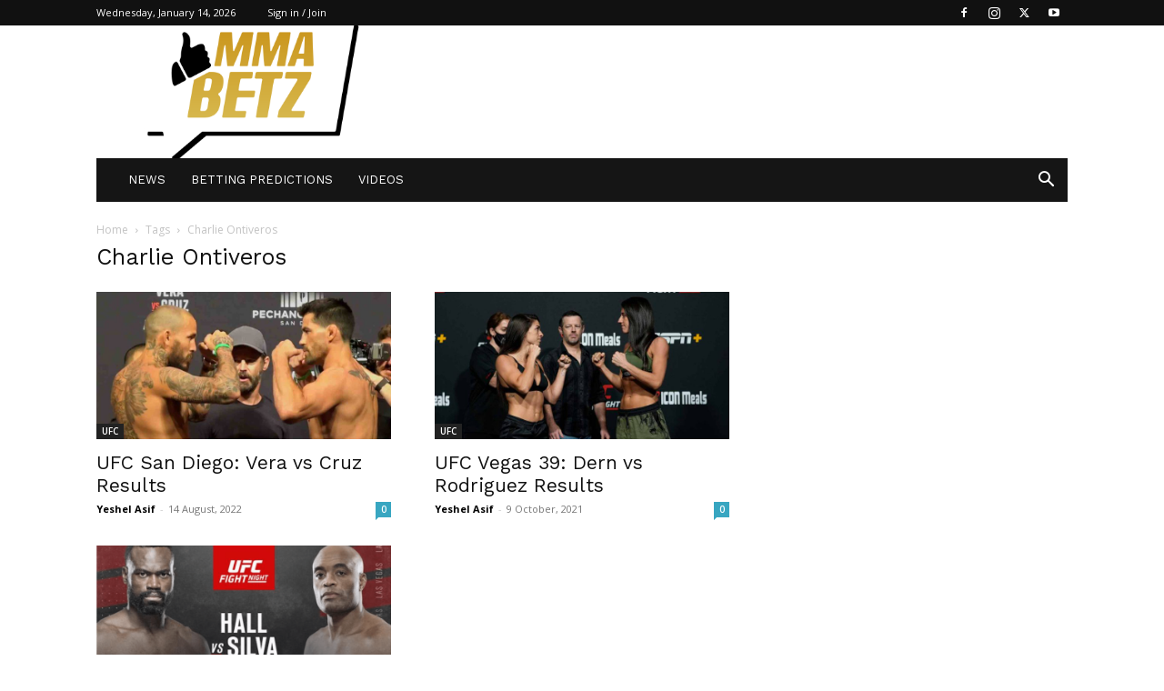

--- FILE ---
content_type: text/html; charset=UTF-8
request_url: https://mmabetz.com/fighter/charlie-ontiveros/
body_size: 36874
content:
<!doctype html >
<!--[if IE 8]>    <html class="ie8" lang="en"> <![endif]-->
<!--[if IE 9]>    <html class="ie9" lang="en"> <![endif]-->
<!--[if gt IE 8]><!--> <html lang="en-US"> <!--<![endif]-->
<head><meta charset="UTF-8" /><script>if(navigator.userAgent.match(/MSIE|Internet Explorer/i)||navigator.userAgent.match(/Trident\/7\..*?rv:11/i)){var href=document.location.href;if(!href.match(/[?&]nowprocket/)){if(href.indexOf("?")==-1){if(href.indexOf("#")==-1){document.location.href=href+"?nowprocket=1"}else{document.location.href=href.replace("#","?nowprocket=1#")}}else{if(href.indexOf("#")==-1){document.location.href=href+"&nowprocket=1"}else{document.location.href=href.replace("#","&nowprocket=1#")}}}}</script><script>(()=>{class RocketLazyLoadScripts{constructor(){this.v="2.0.4",this.userEvents=["keydown","keyup","mousedown","mouseup","mousemove","mouseover","mouseout","touchmove","touchstart","touchend","touchcancel","wheel","click","dblclick","input"],this.attributeEvents=["onblur","onclick","oncontextmenu","ondblclick","onfocus","onmousedown","onmouseenter","onmouseleave","onmousemove","onmouseout","onmouseover","onmouseup","onmousewheel","onscroll","onsubmit"]}async t(){this.i(),this.o(),/iP(ad|hone)/.test(navigator.userAgent)&&this.h(),this.u(),this.l(this),this.m(),this.k(this),this.p(this),this._(),await Promise.all([this.R(),this.L()]),this.lastBreath=Date.now(),this.S(this),this.P(),this.D(),this.O(),this.M(),await this.C(this.delayedScripts.normal),await this.C(this.delayedScripts.defer),await this.C(this.delayedScripts.async),await this.T(),await this.F(),await this.j(),await this.A(),window.dispatchEvent(new Event("rocket-allScriptsLoaded")),this.everythingLoaded=!0,this.lastTouchEnd&&await new Promise(t=>setTimeout(t,500-Date.now()+this.lastTouchEnd)),this.I(),this.H(),this.U(),this.W()}i(){this.CSPIssue=sessionStorage.getItem("rocketCSPIssue"),document.addEventListener("securitypolicyviolation",t=>{this.CSPIssue||"script-src-elem"!==t.violatedDirective||"data"!==t.blockedURI||(this.CSPIssue=!0,sessionStorage.setItem("rocketCSPIssue",!0))},{isRocket:!0})}o(){window.addEventListener("pageshow",t=>{this.persisted=t.persisted,this.realWindowLoadedFired=!0},{isRocket:!0}),window.addEventListener("pagehide",()=>{this.onFirstUserAction=null},{isRocket:!0})}h(){let t;function e(e){t=e}window.addEventListener("touchstart",e,{isRocket:!0}),window.addEventListener("touchend",function i(o){o.changedTouches[0]&&t.changedTouches[0]&&Math.abs(o.changedTouches[0].pageX-t.changedTouches[0].pageX)<10&&Math.abs(o.changedTouches[0].pageY-t.changedTouches[0].pageY)<10&&o.timeStamp-t.timeStamp<200&&(window.removeEventListener("touchstart",e,{isRocket:!0}),window.removeEventListener("touchend",i,{isRocket:!0}),"INPUT"===o.target.tagName&&"text"===o.target.type||(o.target.dispatchEvent(new TouchEvent("touchend",{target:o.target,bubbles:!0})),o.target.dispatchEvent(new MouseEvent("mouseover",{target:o.target,bubbles:!0})),o.target.dispatchEvent(new PointerEvent("click",{target:o.target,bubbles:!0,cancelable:!0,detail:1,clientX:o.changedTouches[0].clientX,clientY:o.changedTouches[0].clientY})),event.preventDefault()))},{isRocket:!0})}q(t){this.userActionTriggered||("mousemove"!==t.type||this.firstMousemoveIgnored?"keyup"===t.type||"mouseover"===t.type||"mouseout"===t.type||(this.userActionTriggered=!0,this.onFirstUserAction&&this.onFirstUserAction()):this.firstMousemoveIgnored=!0),"click"===t.type&&t.preventDefault(),t.stopPropagation(),t.stopImmediatePropagation(),"touchstart"===this.lastEvent&&"touchend"===t.type&&(this.lastTouchEnd=Date.now()),"click"===t.type&&(this.lastTouchEnd=0),this.lastEvent=t.type,t.composedPath&&t.composedPath()[0].getRootNode()instanceof ShadowRoot&&(t.rocketTarget=t.composedPath()[0]),this.savedUserEvents.push(t)}u(){this.savedUserEvents=[],this.userEventHandler=this.q.bind(this),this.userEvents.forEach(t=>window.addEventListener(t,this.userEventHandler,{passive:!1,isRocket:!0})),document.addEventListener("visibilitychange",this.userEventHandler,{isRocket:!0})}U(){this.userEvents.forEach(t=>window.removeEventListener(t,this.userEventHandler,{passive:!1,isRocket:!0})),document.removeEventListener("visibilitychange",this.userEventHandler,{isRocket:!0}),this.savedUserEvents.forEach(t=>{(t.rocketTarget||t.target).dispatchEvent(new window[t.constructor.name](t.type,t))})}m(){const t="return false",e=Array.from(this.attributeEvents,t=>"data-rocket-"+t),i="["+this.attributeEvents.join("],[")+"]",o="[data-rocket-"+this.attributeEvents.join("],[data-rocket-")+"]",s=(e,i,o)=>{o&&o!==t&&(e.setAttribute("data-rocket-"+i,o),e["rocket"+i]=new Function("event",o),e.setAttribute(i,t))};new MutationObserver(t=>{for(const n of t)"attributes"===n.type&&(n.attributeName.startsWith("data-rocket-")||this.everythingLoaded?n.attributeName.startsWith("data-rocket-")&&this.everythingLoaded&&this.N(n.target,n.attributeName.substring(12)):s(n.target,n.attributeName,n.target.getAttribute(n.attributeName))),"childList"===n.type&&n.addedNodes.forEach(t=>{if(t.nodeType===Node.ELEMENT_NODE)if(this.everythingLoaded)for(const i of[t,...t.querySelectorAll(o)])for(const t of i.getAttributeNames())e.includes(t)&&this.N(i,t.substring(12));else for(const e of[t,...t.querySelectorAll(i)])for(const t of e.getAttributeNames())this.attributeEvents.includes(t)&&s(e,t,e.getAttribute(t))})}).observe(document,{subtree:!0,childList:!0,attributeFilter:[...this.attributeEvents,...e]})}I(){this.attributeEvents.forEach(t=>{document.querySelectorAll("[data-rocket-"+t+"]").forEach(e=>{this.N(e,t)})})}N(t,e){const i=t.getAttribute("data-rocket-"+e);i&&(t.setAttribute(e,i),t.removeAttribute("data-rocket-"+e))}k(t){Object.defineProperty(HTMLElement.prototype,"onclick",{get(){return this.rocketonclick||null},set(e){this.rocketonclick=e,this.setAttribute(t.everythingLoaded?"onclick":"data-rocket-onclick","this.rocketonclick(event)")}})}S(t){function e(e,i){let o=e[i];e[i]=null,Object.defineProperty(e,i,{get:()=>o,set(s){t.everythingLoaded?o=s:e["rocket"+i]=o=s}})}e(document,"onreadystatechange"),e(window,"onload"),e(window,"onpageshow");try{Object.defineProperty(document,"readyState",{get:()=>t.rocketReadyState,set(e){t.rocketReadyState=e},configurable:!0}),document.readyState="loading"}catch(t){console.log("WPRocket DJE readyState conflict, bypassing")}}l(t){this.originalAddEventListener=EventTarget.prototype.addEventListener,this.originalRemoveEventListener=EventTarget.prototype.removeEventListener,this.savedEventListeners=[],EventTarget.prototype.addEventListener=function(e,i,o){o&&o.isRocket||!t.B(e,this)&&!t.userEvents.includes(e)||t.B(e,this)&&!t.userActionTriggered||e.startsWith("rocket-")||t.everythingLoaded?t.originalAddEventListener.call(this,e,i,o):(t.savedEventListeners.push({target:this,remove:!1,type:e,func:i,options:o}),"mouseenter"!==e&&"mouseleave"!==e||t.originalAddEventListener.call(this,e,t.savedUserEvents.push,o))},EventTarget.prototype.removeEventListener=function(e,i,o){o&&o.isRocket||!t.B(e,this)&&!t.userEvents.includes(e)||t.B(e,this)&&!t.userActionTriggered||e.startsWith("rocket-")||t.everythingLoaded?t.originalRemoveEventListener.call(this,e,i,o):t.savedEventListeners.push({target:this,remove:!0,type:e,func:i,options:o})}}J(t,e){this.savedEventListeners=this.savedEventListeners.filter(i=>{let o=i.type,s=i.target||window;return e!==o||t!==s||(this.B(o,s)&&(i.type="rocket-"+o),this.$(i),!1)})}H(){EventTarget.prototype.addEventListener=this.originalAddEventListener,EventTarget.prototype.removeEventListener=this.originalRemoveEventListener,this.savedEventListeners.forEach(t=>this.$(t))}$(t){t.remove?this.originalRemoveEventListener.call(t.target,t.type,t.func,t.options):this.originalAddEventListener.call(t.target,t.type,t.func,t.options)}p(t){let e;function i(e){return t.everythingLoaded?e:e.split(" ").map(t=>"load"===t||t.startsWith("load.")?"rocket-jquery-load":t).join(" ")}function o(o){function s(e){const s=o.fn[e];o.fn[e]=o.fn.init.prototype[e]=function(){return this[0]===window&&t.userActionTriggered&&("string"==typeof arguments[0]||arguments[0]instanceof String?arguments[0]=i(arguments[0]):"object"==typeof arguments[0]&&Object.keys(arguments[0]).forEach(t=>{const e=arguments[0][t];delete arguments[0][t],arguments[0][i(t)]=e})),s.apply(this,arguments),this}}if(o&&o.fn&&!t.allJQueries.includes(o)){const e={DOMContentLoaded:[],"rocket-DOMContentLoaded":[]};for(const t in e)document.addEventListener(t,()=>{e[t].forEach(t=>t())},{isRocket:!0});o.fn.ready=o.fn.init.prototype.ready=function(i){function s(){parseInt(o.fn.jquery)>2?setTimeout(()=>i.bind(document)(o)):i.bind(document)(o)}return"function"==typeof i&&(t.realDomReadyFired?!t.userActionTriggered||t.fauxDomReadyFired?s():e["rocket-DOMContentLoaded"].push(s):e.DOMContentLoaded.push(s)),o([])},s("on"),s("one"),s("off"),t.allJQueries.push(o)}e=o}t.allJQueries=[],o(window.jQuery),Object.defineProperty(window,"jQuery",{get:()=>e,set(t){o(t)}})}P(){const t=new Map;document.write=document.writeln=function(e){const i=document.currentScript,o=document.createRange(),s=i.parentElement;let n=t.get(i);void 0===n&&(n=i.nextSibling,t.set(i,n));const c=document.createDocumentFragment();o.setStart(c,0),c.appendChild(o.createContextualFragment(e)),s.insertBefore(c,n)}}async R(){return new Promise(t=>{this.userActionTriggered?t():this.onFirstUserAction=t})}async L(){return new Promise(t=>{document.addEventListener("DOMContentLoaded",()=>{this.realDomReadyFired=!0,t()},{isRocket:!0})})}async j(){return this.realWindowLoadedFired?Promise.resolve():new Promise(t=>{window.addEventListener("load",t,{isRocket:!0})})}M(){this.pendingScripts=[];this.scriptsMutationObserver=new MutationObserver(t=>{for(const e of t)e.addedNodes.forEach(t=>{"SCRIPT"!==t.tagName||t.noModule||t.isWPRocket||this.pendingScripts.push({script:t,promise:new Promise(e=>{const i=()=>{const i=this.pendingScripts.findIndex(e=>e.script===t);i>=0&&this.pendingScripts.splice(i,1),e()};t.addEventListener("load",i,{isRocket:!0}),t.addEventListener("error",i,{isRocket:!0}),setTimeout(i,1e3)})})})}),this.scriptsMutationObserver.observe(document,{childList:!0,subtree:!0})}async F(){await this.X(),this.pendingScripts.length?(await this.pendingScripts[0].promise,await this.F()):this.scriptsMutationObserver.disconnect()}D(){this.delayedScripts={normal:[],async:[],defer:[]},document.querySelectorAll("script[type$=rocketlazyloadscript]").forEach(t=>{t.hasAttribute("data-rocket-src")?t.hasAttribute("async")&&!1!==t.async?this.delayedScripts.async.push(t):t.hasAttribute("defer")&&!1!==t.defer||"module"===t.getAttribute("data-rocket-type")?this.delayedScripts.defer.push(t):this.delayedScripts.normal.push(t):this.delayedScripts.normal.push(t)})}async _(){await this.L();let t=[];document.querySelectorAll("script[type$=rocketlazyloadscript][data-rocket-src]").forEach(e=>{let i=e.getAttribute("data-rocket-src");if(i&&!i.startsWith("data:")){i.startsWith("//")&&(i=location.protocol+i);try{const o=new URL(i).origin;o!==location.origin&&t.push({src:o,crossOrigin:e.crossOrigin||"module"===e.getAttribute("data-rocket-type")})}catch(t){}}}),t=[...new Map(t.map(t=>[JSON.stringify(t),t])).values()],this.Y(t,"preconnect")}async G(t){if(await this.K(),!0!==t.noModule||!("noModule"in HTMLScriptElement.prototype))return new Promise(e=>{let i;function o(){(i||t).setAttribute("data-rocket-status","executed"),e()}try{if(navigator.userAgent.includes("Firefox/")||""===navigator.vendor||this.CSPIssue)i=document.createElement("script"),[...t.attributes].forEach(t=>{let e=t.nodeName;"type"!==e&&("data-rocket-type"===e&&(e="type"),"data-rocket-src"===e&&(e="src"),i.setAttribute(e,t.nodeValue))}),t.text&&(i.text=t.text),t.nonce&&(i.nonce=t.nonce),i.hasAttribute("src")?(i.addEventListener("load",o,{isRocket:!0}),i.addEventListener("error",()=>{i.setAttribute("data-rocket-status","failed-network"),e()},{isRocket:!0}),setTimeout(()=>{i.isConnected||e()},1)):(i.text=t.text,o()),i.isWPRocket=!0,t.parentNode.replaceChild(i,t);else{const i=t.getAttribute("data-rocket-type"),s=t.getAttribute("data-rocket-src");i?(t.type=i,t.removeAttribute("data-rocket-type")):t.removeAttribute("type"),t.addEventListener("load",o,{isRocket:!0}),t.addEventListener("error",i=>{this.CSPIssue&&i.target.src.startsWith("data:")?(console.log("WPRocket: CSP fallback activated"),t.removeAttribute("src"),this.G(t).then(e)):(t.setAttribute("data-rocket-status","failed-network"),e())},{isRocket:!0}),s?(t.fetchPriority="high",t.removeAttribute("data-rocket-src"),t.src=s):t.src="data:text/javascript;base64,"+window.btoa(unescape(encodeURIComponent(t.text)))}}catch(i){t.setAttribute("data-rocket-status","failed-transform"),e()}});t.setAttribute("data-rocket-status","skipped")}async C(t){const e=t.shift();return e?(e.isConnected&&await this.G(e),this.C(t)):Promise.resolve()}O(){this.Y([...this.delayedScripts.normal,...this.delayedScripts.defer,...this.delayedScripts.async],"preload")}Y(t,e){this.trash=this.trash||[];let i=!0;var o=document.createDocumentFragment();t.forEach(t=>{const s=t.getAttribute&&t.getAttribute("data-rocket-src")||t.src;if(s&&!s.startsWith("data:")){const n=document.createElement("link");n.href=s,n.rel=e,"preconnect"!==e&&(n.as="script",n.fetchPriority=i?"high":"low"),t.getAttribute&&"module"===t.getAttribute("data-rocket-type")&&(n.crossOrigin=!0),t.crossOrigin&&(n.crossOrigin=t.crossOrigin),t.integrity&&(n.integrity=t.integrity),t.nonce&&(n.nonce=t.nonce),o.appendChild(n),this.trash.push(n),i=!1}}),document.head.appendChild(o)}W(){this.trash.forEach(t=>t.remove())}async T(){try{document.readyState="interactive"}catch(t){}this.fauxDomReadyFired=!0;try{await this.K(),this.J(document,"readystatechange"),document.dispatchEvent(new Event("rocket-readystatechange")),await this.K(),document.rocketonreadystatechange&&document.rocketonreadystatechange(),await this.K(),this.J(document,"DOMContentLoaded"),document.dispatchEvent(new Event("rocket-DOMContentLoaded")),await this.K(),this.J(window,"DOMContentLoaded"),window.dispatchEvent(new Event("rocket-DOMContentLoaded"))}catch(t){console.error(t)}}async A(){try{document.readyState="complete"}catch(t){}try{await this.K(),this.J(document,"readystatechange"),document.dispatchEvent(new Event("rocket-readystatechange")),await this.K(),document.rocketonreadystatechange&&document.rocketonreadystatechange(),await this.K(),this.J(window,"load"),window.dispatchEvent(new Event("rocket-load")),await this.K(),window.rocketonload&&window.rocketonload(),await this.K(),this.allJQueries.forEach(t=>t(window).trigger("rocket-jquery-load")),await this.K(),this.J(window,"pageshow");const t=new Event("rocket-pageshow");t.persisted=this.persisted,window.dispatchEvent(t),await this.K(),window.rocketonpageshow&&window.rocketonpageshow({persisted:this.persisted})}catch(t){console.error(t)}}async K(){Date.now()-this.lastBreath>45&&(await this.X(),this.lastBreath=Date.now())}async X(){return document.hidden?new Promise(t=>setTimeout(t)):new Promise(t=>requestAnimationFrame(t))}B(t,e){return e===document&&"readystatechange"===t||(e===document&&"DOMContentLoaded"===t||(e===window&&"DOMContentLoaded"===t||(e===window&&"load"===t||e===window&&"pageshow"===t)))}static run(){(new RocketLazyLoadScripts).t()}}RocketLazyLoadScripts.run()})();</script>
    <title>Charlie Ontiveros-arkiv - MMABETZ.com</title>
<link data-rocket-preload as="style" href="https://fonts.googleapis.com/css?family=Open%20Sans%3A300%2C400%2C500%2C600%2C700%2C800%7CWork%20Sans%3A400%2C600%7COpen%20Sans%3A400%2C600%2C700%7CRoboto%3A400%2C600%2C700&#038;display=swap" rel="preload">
<link href="https://fonts.googleapis.com/css?family=Open%20Sans%3A300%2C400%2C500%2C600%2C700%2C800%7CWork%20Sans%3A400%2C600%7COpen%20Sans%3A400%2C600%2C700%7CRoboto%3A400%2C600%2C700&#038;display=swap" media="print" onload="this.media=&#039;all&#039;" rel="stylesheet">
<noscript><link rel="stylesheet" href="https://fonts.googleapis.com/css?family=Open%20Sans%3A300%2C400%2C500%2C600%2C700%2C800%7CWork%20Sans%3A400%2C600%7COpen%20Sans%3A400%2C600%2C700%7CRoboto%3A400%2C600%2C700&#038;display=swap"></noscript>
<style id="rocket-critical-css">img{vertical-align:middle}a{color:inherit}.clearfix{*zoom:1}.clearfix:after,.clearfix:before{display:table;content:'';line-height:0}.clearfix:after{clear:both}:root{--td_theme_color:#4db2ec;--td_grid_border_color:#ededed;--td_black:#222;--td_text_color:#111;--td_default_google_font_1:'Open Sans', 'Open Sans Regular', sans-serif;--td_default_google_font_2:'Roboto', sans-serif}.clearfix{*zoom:1}.clearfix:before,.clearfix:after{display:table;content:"";line-height:0}.clearfix:after{clear:both}html{font-family:sans-serif;-ms-text-size-adjust:100%;-webkit-text-size-adjust:100%}body{margin:0}a{background-color:transparent}img{border:0}input{color:inherit;font:inherit;margin:0}html input[type="button"],input[type="submit"]{-webkit-appearance:button}input::-moz-focus-inner{border:0;padding:0}input{line-height:normal}*{-webkit-box-sizing:border-box;-moz-box-sizing:border-box;box-sizing:border-box}*:before,*:after{-webkit-box-sizing:border-box;-moz-box-sizing:border-box;box-sizing:border-box}img{max-width:100%;height:auto}.td-main-content-wrap{background-color:#fff}.td-container{width:1068px;margin-right:auto;margin-left:auto}.td-container:before,.td-container:after{display:table;content:'';line-height:0}.td-container:after{clear:both}.td-pb-row{*zoom:1;margin-right:-24px;margin-left:-24px;position:relative}.td-pb-row:before,.td-pb-row:after{display:table;content:''}.td-pb-row:after{clear:both}.td-pb-row [class*="td-pb-span"]{display:block;min-height:1px;float:left;padding-right:24px;padding-left:24px;position:relative}@media (min-width:1019px) and (max-width:1140px){.td-pb-row [class*="td-pb-span"]{padding-right:20px;padding-left:20px}}@media (min-width:768px) and (max-width:1018px){.td-pb-row [class*="td-pb-span"]{padding-right:14px;padding-left:14px}}@media (max-width:767px){.td-pb-row [class*="td-pb-span"]{padding-right:0;padding-left:0;float:none;width:100%}}.td-ss-main-sidebar{-webkit-backface-visibility:hidden;-webkit-perspective:1000}.td-pb-span4{width:33.33333333%}.td-pb-span8{width:66.66666667%}.td-pb-span12{width:100%}.td-block-row{*zoom:1;margin-left:-24px;margin-right:-24px}.td-block-row:before,.td-block-row:after{display:table;content:''}.td-block-row:after{clear:both}.td-block-row [class*="td-block-span"]{display:block;min-height:1px;float:left;padding-right:24px;padding-left:24px}@media (min-width:1019px) and (max-width:1140px){.td-block-row [class*="td-block-span"]{padding-right:20px;padding-left:20px}}@media (min-width:768px) and (max-width:1018px){.td-block-row [class*="td-block-span"]{padding-right:14px;padding-left:14px}}@media (max-width:767px){.td-block-row [class*="td-block-span"]{padding-right:0;padding-left:0;float:none;width:100%}}.td-block-span6{width:50%}.td-block-span12{width:100%}@media (min-width:1019px) and (max-width:1140px){.td-container{width:980px}.td-pb-row,.td-block-row{margin-right:-20px;margin-left:-20px}}@media (min-width:768px) and (max-width:1018px){.td-container{width:740px}.td-pb-row,.td-block-row{margin-right:-14px;margin-left:-14px}}@media (max-width:767px){.td-container{width:100%;padding-left:20px;padding-right:20px}.td-pb-row,.td-block-row{width:100%;margin-left:0;margin-right:0}}.td-header-wrap{position:relative;z-index:2000}.td-header-row{*zoom:1;font-family:var(--td_default_google_font_1, 'Open Sans', 'Open Sans Regular', sans-serif)}.td-header-row:before,.td-header-row:after{display:table;content:''}.td-header-row:after{clear:both}.td-header-row [class*="td-header-sp"]{display:block;min-height:1px;float:left;padding-right:24px;padding-left:24px}@media (min-width:1019px) and (max-width:1140px){.td-header-row [class*="td-header-sp"]{padding-right:20px;padding-left:20px}}@media (min-width:768px) and (max-width:1018px){.td-header-row [class*="td-header-sp"]{padding-right:14px;padding-left:14px}}@media (max-width:767px){.td-header-row [class*="td-header-sp"]{padding-right:0;padding-left:0;float:none;width:100%}}@media (max-width:767px){#td-header-search-button{display:none}}#td-header-search-button-mob{display:none}@media (max-width:767px){#td-header-search-button-mob{display:block}}@media (min-width:768px){.td-drop-down-search .td-search-form{margin:20px}}.td-header-wrap .td-drop-down-search{position:absolute;top:100%;right:0;visibility:hidden;opacity:0;transform:translate3d(0,20px,0);-webkit-transform:translate3d(0,20px,0);background-color:#fff;-webkit-box-shadow:0 2px 6px rgba(0,0,0,0.2);box-shadow:0 2px 6px rgba(0,0,0,0.2);border-top:0;width:342px}.td-header-wrap .td-drop-down-search .btn{position:absolute;height:32px;min-width:67px;line-height:17px;padding:7px 15px 8px;text-shadow:none;vertical-align:top;right:20px;margin:0!important}.td-header-wrap .td-drop-down-search:before{position:absolute;top:-9px;right:19px;display:block;content:'';width:0;height:0;border-style:solid;border-width:0 5.5px 6px 5.5px;border-color:transparent transparent var(--td_theme_color, #4db2ec) transparent}.td-header-wrap .td-drop-down-search:after{position:absolute;top:-3px;display:block;content:'';right:0;left:0;margin:0 auto;width:100%;height:3px;background-color:var(--td_theme_color, #4db2ec)}.td-header-wrap #td-header-search{width:235px;height:32px;margin:0;border-right:0;line-height:17px;border-color:#eaeaea!important}@media (max-width:767px){.td-header-wrap #td-header-search{width:91%;font-size:16px}}.td-banner-wrap-full{position:relative}.td-header-menu-wrap-full{z-index:9998;position:relative}@media (max-width:767px){.td-header-wrap .td-header-menu-wrap-full,.td-header-wrap .td-header-menu-wrap,.td-header-wrap .td-header-main-menu{background-color:var(--td_mobile_menu_color, #222222)!important;height:54px!important}.header-search-wrap .td-icon-search{color:var(--td_mobile_icons_color, #ffffff)!important}}.td-header-wrap .td-header-menu-wrap-full{background-color:#fff}.td-header-main-menu{position:relative;z-index:999;padding-right:48px}@media (max-width:767px){.td-header-main-menu{padding-right:64px;padding-left:2px}}.sf-menu,.sf-menu ul,.sf-menu li{margin:0;list-style:none}@media (max-width:767px){.sf-menu{display:none}}.sf-menu ul{position:absolute;top:-999em;width:10em}.sf-menu>li.td-normal-menu>ul.sub-menu{left:-15px}@media (min-width:768px) and (max-width:1018px){.sf-menu>li.td-normal-menu>ul.sub-menu{left:-5px}}.sf-menu ul li{width:100%}.sf-menu li{float:left;position:relative}.sf-menu .td-menu-item>a{display:block;position:relative}.sf-menu>li>a{padding:0 14px;line-height:48px;font-size:14px;color:#000;font-weight:700;text-transform:uppercase;-webkit-backface-visibility:hidden}@media (min-width:768px) and (max-width:1018px){.sf-menu>li>a{padding:0 9px;font-size:11px}}.sf-menu>li>a:after{background-color:transparent;content:'';width:0;height:3px;position:absolute;bottom:0;left:0;right:0;margin:0 auto;-webkit-transform:translate3d(0,0,0);transform:translate3d(0,0,0)}#td-header-menu{display:inline-block;vertical-align:top}.td-normal-menu ul{box-shadow:1px 1px 4px rgba(0,0,0,0.15)}.sf-menu .td-normal-menu ul{padding:15px 0}@media (min-width:768px) and (max-width:1018px){.sf-menu .td-normal-menu ul{padding:8px 0}}.sf-menu .td-normal-menu ul ul{margin:-15px 0}@media (min-width:768px) and (max-width:1018px){.sf-menu .td-normal-menu ul ul{margin:-8px 0}}.sf-menu ul{background-color:#fff}.sf-menu ul .td-menu-item>a{padding:7px 30px;font-size:12px;line-height:20px;color:#111}@media (min-width:768px) and (max-width:1018px){.sf-menu ul .td-menu-item>a{padding:5px 16px 6px;font-size:11px}}.sf-menu .sub-menu{-webkit-backface-visibility:hidden}.header-search-wrap{position:absolute;top:0;right:0;z-index:999}.header-search-wrap .td-icon-search{display:inline-block;font-size:19px;width:48px;line-height:48px;text-align:center}@media (min-width:768px) and (max-width:1018px){.header-search-wrap .td-icon-search{font-size:15px}}@media (max-width:767px){.header-search-wrap .td-icon-search{height:54px;width:54px;line-height:54px;font-size:22px;margin-right:2px}}#td-outer-wrap{overflow:hidden}@media (max-width:767px){#td-outer-wrap{margin:auto;width:100%;-webkit-transform-origin:50% 200px 0;transform-origin:50% 200px 0}}#td-top-mobile-toggle{display:none}@media (max-width:767px){#td-top-mobile-toggle{display:inline-block;position:relative}}#td-top-mobile-toggle a{display:inline-block}#td-top-mobile-toggle i{font-size:27px;width:64px;line-height:54px;height:54px;display:inline-block;padding-top:1px;color:var(--td_mobile_icons_color, #ffffff)}.td-menu-background{background-repeat:var(--td_mobile_background_repeat, no-repeat);background-size:var(--td_mobile_background_size, cover);background-position:var(--td_mobile_background_size, center top);position:fixed;top:0;display:block;width:100%;height:113%;z-index:9999;visibility:hidden;transform:translate3d(-100%,0,0);-webkit-transform:translate3d(-100%,0,0)}.td-menu-background:before{content:'';width:100%;height:100%;position:absolute;top:0;left:0;opacity:0.98;background:#313b45;background:-webkit-gradient(left top,left bottom,color-stop(0%,var(--td_mobile_gradient_one_mob, #313b45)),color-stop(100%,var(--td_mobile_gradient_two_mob, #3393b8)));background:linear-gradient(to bottom,var(--td_mobile_gradient_one_mob, #313b45) 0%,var(--td_mobile_gradient_two_mob, #3393b8) 100%);filter:progid:DXImageTransform.Microsoft.gradient(startColorstr='var(--td_mobile_gradient_one_mob, #313b45)', endColorstr='var(--td_mobile_gradient_two_mob, #3393b8)', GradientType=0)}#td-mobile-nav{padding:0;position:fixed;width:100%;height:calc(100% + 1px);top:0;z-index:9999;visibility:hidden;transform:translate3d(-99%,0,0);-webkit-transform:translate3d(-99%,0,0);left:-1%;font-family:-apple-system,".SFNSText-Regular","San Francisco","Roboto","Segoe UI","Helvetica Neue","Lucida Grande",sans-serif}#td-mobile-nav .td_display_err{text-align:center;color:var(--td_mobile_text_color, #ffffff);border:none;-webkit-box-shadow:0 0 8px rgba(0,0,0,0.16);box-shadow:0 0 8px rgba(0,0,0,0.16);margin:-9px -30px 24px;font-size:14px;border-radius:0;padding:12px;position:relative;background-color:rgba(255,255,255,0.06);display:none}#td-mobile-nav input:invalid{box-shadow:none!important}#td-mobile-nav{height:1px;overflow:hidden}#td-mobile-nav .td-menu-socials{padding:0 65px 0 20px;overflow:hidden;height:60px}#td-mobile-nav .td-social-icon-wrap{margin:20px 5px 0 0;display:inline-block}#td-mobile-nav .td-social-icon-wrap i{border:none;background-color:transparent;font-size:14px;width:40px;height:40px;line-height:38px;color:var(--td_mobile_text_color, #ffffff);vertical-align:middle}#td-mobile-nav .td-social-icon-wrap .td-icon-instagram{font-size:16px}.td-mobile-close{position:absolute;right:1px;top:0;z-index:1000}.td-mobile-close .td-icon-close-mobile{height:70px;width:70px;line-height:70px;font-size:21px;color:var(--td_mobile_text_color, #ffffff);top:4px;position:relative}.td-mobile-content{padding:20px 20px 0}.td-mobile-container{padding-bottom:20px;position:relative}.td-mobile-content ul{list-style:none;margin:0;padding:0}.td-mobile-content li{float:none;margin-left:0;-webkit-touch-callout:none}.td-mobile-content li a{display:block;line-height:21px;font-size:21px;color:var(--td_mobile_text_color, #ffffff);margin-left:0;padding:12px 30px 12px 12px;font-weight:bold}.td-mobile-content .td-icon-menu-right{display:none;position:absolute;top:10px;right:-4px;z-index:1000;font-size:14px;padding:6px 12px;float:right;color:var(--td_mobile_text_color, #ffffff);-webkit-transform-origin:50% 48% 0px;transform-origin:50% 48% 0px;transform:rotate(-90deg);-webkit-transform:rotate(-90deg)}.td-mobile-content .td-icon-menu-right:before{content:'\e83d'}.td-mobile-content .sub-menu{max-height:0;overflow:hidden;opacity:0}.td-mobile-content .sub-menu .td-icon-menu-right{font-size:11px;right:-2px;top:8px;color:var(--td_mobile_text_color, #ffffff)}.td-mobile-content .sub-menu a{padding:9px 26px 9px 36px!important;line-height:19px;font-size:16px;font-weight:normal}.td-mobile-content .sub-menu .sub-menu a{padding-left:55px!important}.td-mobile-content .menu-item-has-children a{width:100%;z-index:1}.td-mobile-container{opacity:1}#td-mobile-nav .td-login-animation{opacity:0;position:absolute;top:0;width:100%}#td-mobile-nav .td-login-animation .td-login-inputs{height:76px}.td-search-wrap-mob{padding:0;position:absolute;width:100%;height:auto;top:0;text-align:center;z-index:9999;visibility:hidden;color:var(--td_mobile_text_color, #ffffff);font-family:-apple-system,".SFNSText-Regular","San Francisco","Roboto","Segoe UI","Helvetica Neue","Lucida Grande",sans-serif}.td-search-wrap-mob .td-drop-down-search{opacity:0;visibility:hidden;-webkit-backface-visibility:hidden;position:relative}.td-search-wrap-mob #td-header-search-mob{color:var(--td_mobile_text_color, #ffffff);font-weight:bold;font-size:26px;height:40px;line-height:36px;border:0;background:transparent;outline:0;margin:8px 0;padding:0;text-align:center}.td-search-wrap-mob .td-search-input{margin:0 5%;position:relative}.td-search-wrap-mob .td-search-input span{opacity:0.8;font-size:12px}.td-search-wrap-mob .td-search-input:before,.td-search-wrap-mob .td-search-input:after{content:'';position:absolute;display:block;width:100%;height:1px;background-color:var(--td_mobile_text_color, #ffffff);bottom:0;left:0;opacity:0.2}.td-search-wrap-mob .td-search-input:after{opacity:0.8;transform:scaleX(0);-webkit-transform:scaleX(0)}.td-search-wrap-mob .td-search-form{margin-bottom:30px}.td-search-background{background-repeat:no-repeat;background-size:cover;background-position:center top;position:fixed;top:0;display:block;width:100%;height:113%;z-index:9999;transform:translate3d(100%,0,0);-webkit-transform:translate3d(100%,0,0);visibility:hidden}.td-search-background:before{content:'';width:100%;height:100%;position:absolute;top:0;left:0;opacity:0.98;background:#313b45;background:-webkit-gradient(left top,left bottom,color-stop(0%,var(--td_mobile_gradient_one_mob, #313b45)),color-stop(100%,var(--td_mobile_gradient_two_mob, #3393b8)));background:linear-gradient(to bottom,var(--td_mobile_gradient_one_mob, #313b45) 0%,var(--td_mobile_gradient_two_mob, #3393b8) 100%);filter:progid:DXImageTransform.Microsoft.gradient(startColorstr='var(--td_mobile_gradient_one_mob, #313b45)', endColorstr='var(--td_mobile_gradient_two_mob, #3393b8)', GradientType=0)}.td-search-close{text-align:right;z-index:1000}.td-search-close .td-icon-close-mobile{height:70px;width:70px;line-height:70px;font-size:21px;color:var(--td_mobile_text_color, #ffffff);position:relative;top:4px;right:0}#td-mobile-nav label{position:absolute;top:26px;left:10px;font-size:17px;color:var(--td_mobile_text_color, #ffffff);opacity:0.6}.td-login-inputs{position:relative}body{font-family:Verdana,BlinkMacSystemFont,-apple-system,"Segoe UI",Roboto,Oxygen,Ubuntu,Cantarell,"Open Sans","Helvetica Neue",sans-serif;font-size:14px;line-height:21px}a{color:var(--td_theme_color, #4db2ec);text-decoration:none}ul{padding:0}ul li{line-height:24px;margin-left:21px}h1,h3,h4{font-family:var(--td_default_google_font_2, 'Roboto', sans-serif);color:var(--td_text_color, #111111);font-weight:400;margin:6px 0}h3>a{color:var(--td_text_color, #111111)}h1{font-size:32px;line-height:40px;margin-top:33px;margin-bottom:23px}h3{font-size:22px;line-height:30px;margin-top:27px;margin-bottom:17px}h4{font-size:19px;line-height:29px;margin-top:24px;margin-bottom:14px}input[type=submit]{font-family:var(--td_default_google_font_2, 'Roboto', sans-serif);font-size:13px;background-color:var(--td_black, #222222);border-radius:0;color:#fff;border:none;padding:8px 15px;font-weight:500}input[type=text]{font-size:12px;line-height:21px;color:#444;border:1px solid #e1e1e1;width:100%;max-width:100%;height:34px;padding:3px 9px}@media (max-width:767px){input[type=text]{font-size:16px}}input[type=password]{width:100%;position:relative;top:0;display:inline-table;vertical-align:middle;font-size:12px;line-height:21px;color:#444;border:1px solid #ccc;max-width:100%;height:34px;padding:3px 9px;margin-bottom:10px}@media (max-width:767px){input[type=password]{font-size:16px}}.td_module_wrap{position:relative;padding-bottom:35px}.td_module_wrap .entry-title{font-size:21px;line-height:25px;margin:0 0 6px 0}.entry-title{word-wrap:break-word}.td-module-thumb{position:relative;margin-bottom:13px}.td-module-thumb .entry-thumb{display:block}.td-module-meta-info{font-family:var(--td_default_google_font_1, 'Open Sans', 'Open Sans Regular', sans-serif);font-size:11px;margin-bottom:7px;line-height:1;min-height:17px}.td-post-author-name{font-weight:bold;display:inline-block;position:relative;top:2px}.td-post-author-name a{color:#000}.td-post-author-name span{color:#ccc;margin:0 2px 0 2px;font-weight:normal}.td-post-date{color:#767676;display:inline-block;position:relative;top:2px}.td-module-comments{position:relative;float:right;font-family:var(--td_default_google_font_1, 'Open Sans', 'Open Sans Regular', sans-serif);font-size:10px;font-weight:600;text-align:center;line-height:1}.td-module-comments a{color:#fff;background-color:#000;display:inline-block;min-width:17px;padding:3px 4px 4px 5px;position:relative}.td-module-comments a:after{position:absolute;bottom:-3px;left:0;content:'';width:0;height:0;border-style:solid;border-width:3px 3px 0 0;border-color:#000 transparent transparent transparent}.td-post-category{font-family:var(--td_default_google_font_1, 'Open Sans', 'Open Sans Regular', sans-serif);font-size:10px;font-weight:600;line-height:1;background-color:var(--td_black, #222222);color:#fff;margin-right:5px;padding:3px 6px 4px;display:block;vertical-align:top}.td-module-image{position:relative}.td-module-image .td-post-category{position:absolute;bottom:0}.td-block-title span{display:inline-block}.td-page-title{font-size:30px;line-height:38px;margin:-9px 0 19px 0}.td-page-title{color:var(--td_page_title_color, var(--td_text_color, #111111))}@media (min-width:768px) and (max-width:1018px){body .td-page-title{font-size:26px;line-height:34px;margin:-2px 0 19px 0}}@media (max-width:767px){body .td-page-title{font-size:24px;line-height:32px}}.td-main-content-wrap{padding-bottom:40px}@media (max-width:767px){.td-main-content-wrap{padding-bottom:26px}}.td-ss-main-sidebar{perspective:unset!important}.td-crumb-container{min-height:35px;margin-bottom:9px;padding-top:21px}@media (min-width:768px) and (max-width:1018px){.td-crumb-container{padding-top:16px}}@media (max-width:767px){.td-crumb-container{padding-top:11px}}.entry-crumbs{font-family:var(--td_default_google_font_1, 'Open Sans', 'Open Sans Regular', sans-serif);font-size:12px;color:#c3c3c3;line-height:18px;padding-top:1px;padding-bottom:2px}.entry-crumbs a{color:#c3c3c3}.entry-crumbs .td-bread-sep{font-size:8px;margin:0 5px}.post{background-color:var(--td_container_transparent, #ffffff)}@font-face{font-family:'newspaper';src:url(https://mmabetz.com/wp-content/themes/Newspaper/images/icons/newspaper.eot?23);src:url(https://mmabetz.com/wp-content/themes/Newspaper/images/icons/newspaper.eot?23#iefix) format('embedded-opentype'),url(https://mmabetz.com/wp-content/themes/Newspaper/images/icons/newspaper.woff?23) format('woff'),url(https://mmabetz.com/wp-content/themes/Newspaper/images/icons/newspaper.ttf?23) format('truetype'),url(https://mmabetz.com/wp-content/themes/Newspaper/images/icons/newspaper.svg?23#newspaper) format('svg');font-weight:normal;font-style:normal;font-display:swap}[class^="td-icon-"]:before,[class*=" td-icon-"]:before{font-family:'newspaper';speak:none;font-style:normal;font-weight:normal;font-variant:normal;text-transform:none;line-height:1;text-align:center;-webkit-font-smoothing:antialiased;-moz-osx-font-smoothing:grayscale}[class*="td-icon-"]{line-height:1;text-align:center;display:inline-block}.td-icon-right:before{content:'\e803'}.td-icon-menu-up:before{content:'\e809'}.td-icon-search:before{content:'\e80a'}.td-icon-menu-right:before{content:'\e80d'}.td-icon-facebook:before{content:'\e818'}.td-icon-instagram:before{content:'\e81d'}.td-icon-twitter:before{content:'\e831'}.td-icon-youtube:before{content:'\e836'}.td-icon-read-down:before{content:'\e83d'}.td-icon-mobile:before{content:'\e83e'}.td-icon-close-mobile:before{content:'\e900'}.td-icon-modal-back:before{content:'\e901'}.widget{font-family:var(--td_default_google_font_1, 'Open Sans', 'Open Sans Regular', sans-serif);margin-bottom:38px}.widget a{color:#111}.widget ul{list-style:none;box-shadow:none}.widget li{line-height:30px;list-style:none;margin-left:12px}.widget_categories li .td-cat-no{float:right;margin-right:10px}.clearfix{*zoom:1}.clearfix:before,.clearfix:after{display:table;content:"";line-height:0}.clearfix:after{clear:both}#td-mobile-nav .td-menu-login-section{list-style:none;position:relative;margin-top:20px}#td-mobile-nav .td-menu-login-section a{color:var(--td_mobile_text_color, #ffffff)}#td-mobile-nav .td-guest-wrap{height:40px;text-align:center}#td-mobile-nav .td-guest-wrap .td-menu-login{display:inline-block;font-size:20px;font-weight:bold;color:#fff;vertical-align:middle}#td-mobile-nav .td-register-section{position:absolute;top:0;color:var(--td_mobile_text_color, #ffffff);width:100%;z-index:-1}#td-mobile-nav .td-register-section a{color:var(--td_mobile_text_color, #ffffff)}#td-mobile-nav .td-register-section .td-icon-read-down{font-size:23px;transform:rotate(90deg);-webkit-transform:rotate(90deg);line-height:74px;width:74px}#td-mobile-nav .td-register-section .td-login-input{color:var(--td_mobile_text_color, #ffffff);font-weight:normal;font-size:17px;height:40px;line-height:40px;border:0;background:transparent;outline:0;margin:18px 0;position:relative;border-bottom:1px solid var(--td_mobile_text_color, rgba(255, 255, 255, 0.2));border-radius:0;box-shadow:none}#td-mobile-nav .td-register-section .td-login-form-wrap{padding:0 30px}#td-mobile-nav .td-register-section .td-login-button{display:block;text-align:center;width:100%;text-transform:uppercase;line-height:50px;color:var(--td_mobile_button_color_mob, #000000);border:none;-webkit-box-shadow:0 0 8px rgba(0,0,0,0.36);box-shadow:0 0 8px rgba(0,0,0,0.36);margin:17px 0 15px;font-size:17px;border-radius:0;background-color:var(--td_mobile_button_background_mob, #ffffff);opacity:0.8;text-shadow:none}#td-mobile-nav .td-register-section .td-login-info-text{text-align:center;margin-bottom:20px}#td-mobile-nav .td-login-title{position:absolute;top:0;padding:0 50px;text-align:center;line-height:74px;text-transform:uppercase;width:100%;font-size:17px;height:74px;overflow:hidden;z-index:-1}#td-mobile-nav .td-login-panel-title{text-align:center;font-size:16px;padding:30px 10px}#td-mobile-nav .td-login-panel-title span{display:inline-block;font-size:28px;font-weight:bold;width:100%;margin-bottom:10px}.td_block_wrap{margin-bottom:48px;position:relative;clear:both}@media (max-width:767px){.td_block_wrap{margin-bottom:32px}}.td-block-title-wrap{position:relative}.mfp-hide{display:none!important}.white-popup-block{position:relative;margin:0 auto;max-width:500px;min-height:500px;font-family:var(--td_default_google_font_1, 'Open Sans', 'Open Sans Regular', sans-serif);text-align:center;color:#fff;vertical-align:top;-webkit-box-shadow:0px 0px 20px 0px rgba(0,0,0,0.2);box-shadow:0px 0px 20px 0px rgba(0,0,0,0.2);padding:0 0 24px;overflow:hidden}.white-popup-block:after{content:'';width:100%;height:100%;position:absolute;top:0;left:0;display:block;background:var(--td_login_gradient_one, rgba(0, 69, 130, 0.8));background:-webkit-gradient(left bottom,right top,color-stop(0%,var(--td_login_gradient_one, rgba(0, 69, 130, 0.8))),color-stop(100%,var(--td_login_gradient_two, rgba(38, 134, 146, 0.8))));background:linear-gradient(45deg,var(--td_login_gradient_one, rgba(0, 69, 130, 0.8)) 0%,var(--td_login_gradient_two, rgba(38, 134, 146, 0.8)) 100%);filter:progid:DXImageTransform.Microsoft.gradient(startColorstr='#2a80cb', endColorstr='#42bdcd', GradientType=1);z-index:-2}.white-popup-block:before{content:'';width:100%;height:100%;position:absolute;top:0;left:0;display:block;background-repeat:var(--td_login_background_repeat, no-repeat);background-size:var(--td_login_background_size, cover);background-position:var(--td_login_background_position, top);opacity:var(--td_login_background_opacity, 1);z-index:-3}#login_pass-mob,#login_pass{display:none!important}.td-container-wrap{background-color:var(--td_container_transparent, #ffffff);margin-left:auto;margin-right:auto}.td-scroll-up{position:fixed;bottom:4px;right:5px;z-index:9999}.td-scroll-up[data-style="style1"]{display:none;width:40px;height:40px;background-color:var(--td_theme_color, #4db2ec);transform:translate3d(0,70px,0)}.td-scroll-up[data-style="style1"] .td-icon-menu-up{position:relative;color:#fff;font-size:20px;display:block;text-align:center;width:40px;top:7px}.wpb_button{display:inline-block;font-family:var(--td_default_google_font_1, 'Open Sans', 'Open Sans Regular', sans-serif);font-weight:600;line-height:24px;text-shadow:none;border:none;border-radius:0;margin-bottom:21px}.widget{overflow:hidden}.clearfix{*zoom:1}.clearfix:before,.clearfix:after{display:table;content:"";line-height:0}.clearfix:after{clear:both}html{font-family:sans-serif;-ms-text-size-adjust:100%;-webkit-text-size-adjust:100%}body{margin:0}a{background-color:transparent}h1{font-size:2em;margin:0.67em 0}img{border:0}input{color:inherit;font:inherit;margin:0}html input[type="button"],input[type="submit"]{-webkit-appearance:button}input::-moz-focus-inner{border:0;padding:0}input{line-height:normal}.td-header-background-image .td-container-wrap{background-color:transparent}.td-header-bg{position:absolute;top:0;bottom:0;left:0;right:0;width:100%;height:100%}.td-header-bg:before{content:'';position:absolute;top:0;left:0;width:100%;height:100%;background-repeat:no-repeat;background-size:cover;background-position:center bottom}.td-header-sp-logo img{margin:auto;position:absolute;top:0;bottom:0;left:0;right:0}.td-main-menu-logo{display:none;float:left;margin-right:10px;height:48px}@media (max-width:767px){.td-main-menu-logo{display:block;margin-right:0;height:0}}.td-main-menu-logo a{line-height:48px}.td-main-menu-logo img{padding:3px 0;position:relative;vertical-align:middle;max-height:48px;width:auto}@media (max-width:767px){.td-main-menu-logo img{margin:auto;bottom:0;top:0;left:0;right:0;position:absolute;padding:0}}@media (max-width:1140px){.td-main-menu-logo img{max-width:180px}}.td-visual-hidden{border:0;width:1px;height:1px;margin:-1px;overflow:hidden;padding:0;position:absolute}.td-logo-in-header .td-sticky-disable.td-mobile-logo,.td-logo-in-header .td-sticky-disable.td-header-logo{display:none}@media (max-width:767px){.td-logo-in-header .td-sticky-disable.td-mobile-logo{display:block}}.td-header-top-menu-full{position:relative;z-index:9999}@media (max-width:767px){.td-header-top-menu-full{display:none}}.td-header-style-3 .td-header-menu-wrap-full{background-color:transparent!important}.td-header-style-3 .td-header-top-menu-full{background-color:#111}.td-header-style-3 .td-header-sp-logo{width:284px;position:relative;height:90px;margin:28px}@media (min-width:1019px) and (max-width:1140px){.td-header-style-3 .td-header-sp-logo{width:224px;margin-left:0}}@media (min-width:768px) and (max-width:1018px){.td-header-style-3 .td-header-sp-logo{width:214px;height:60px;margin:14px 28px 0 28px}}@media (max-width:767px){.td-header-style-3 .td-header-sp-logo{display:none}}.td-header-style-3 .td-header-sp-logo img{width:auto;max-height:90px}@media (min-width:768px) and (max-width:1018px){.td-header-style-3 .td-header-sp-logo img{max-height:60px}}.td-header-style-3 .header-search-wrap .td-icon-search{color:#fff}.td-header-style-3 .td-header-main-menu{background-color:#151515}@media (max-width:767px){.td-header-style-3 .td-header-main-menu{padding-left:2px}}.td-header-style-3 .sf-menu>li>a{color:#fff}.td-header-style-3 .sf-menu>li>a:after{display:none}.td-full-layout .td-header-style-3 .td-header-main-menu{padding-left:21px}@media (max-width:767px){.td-full-layout .td-header-style-3 .td-header-main-menu{padding-left:0}}.td-header-top-menu{color:#fff;font-size:11px}.td-header-top-menu a{color:#fff}@media (min-width:1019px) and (max-width:1140px){.td-header-top-menu{overflow:visible}}.td-header-sp-top-menu{line-height:28px;padding:0!important;z-index:1000;float:left}@media (max-width:767px){.td-header-sp-top-menu{display:none!important}}.td-header-sp-top-widget{position:relative;line-height:28px;text-align:right;padding-left:0!important;padding-right:0!important}.td-header-sp-top-widget .td-social-icon-wrap .td-icon-font{vertical-align:middle}@media (max-width:767px){.td-header-sp-top-widget{width:100%;text-align:center}}.td_data_time{display:inline-block;margin-right:32px}.top-header-menu{list-style:none;margin:0;display:inline-block}.top-header-menu li{display:inline-block;position:relative;margin-left:0}.top-header-menu li a{margin-right:16px;line-height:1}.top-header-menu>li{line-height:28px}.td_sp_login_ico_style{position:absolute;top:3px;right:-9px}.td-social-icon-wrap>a{display:inline-block}.td-social-icon-wrap .td-icon-font{font-size:12px;width:30px;height:24px;line-height:24px}.td-social-icon-wrap .td-icon-instagram{font-size:15px}@media (max-width:767px){.td-social-icon-wrap{margin:0 3px}}.top-bar-style-1 .td-header-sp-top-widget{float:right}.td_module_1{padding-bottom:24px}@media (min-width:768px) and (max-width:1018px){.td_module_1 .entry-title{font-size:17px;line-height:22px}}@media (max-width:767px){.td_module_1 .entry-thumb{width:100%}}.td_module_6{padding-bottom:26px}.td_module_6 .td-module-thumb{position:absolute;left:0;top:0}@media (min-width:768px) and (max-width:1018px){.td_module_6 .td-module-thumb{width:80px}}.td_module_6 .item-details{margin-left:116px;min-height:70px}@media (min-width:768px) and (max-width:1018px){.td_module_6 .item-details{margin-left:95px;min-height:55px}}.td_module_6 .entry-title{font-size:14px;line-height:20px;margin-bottom:4px;font-weight:500}@media (min-width:768px) and (max-width:1140px){.td_module_6 .entry-title{font-size:12px;line-height:18px}}@media (max-width:767px){.td_module_6 .entry-title{font-size:14px}}.td_module_6 .td-module-meta-info{margin-bottom:0;min-height:0}.td_block_popular_categories{padding-bottom:0}.td-footer-wrapper{background-color:#222222;padding-top:54px;padding-bottom:20px;color:#eaeaea;position:relative}@media (min-width:768px) and (max-width:1018px){.td-footer-wrapper{padding-top:44px}}@media (max-width:767px){.td-footer-wrapper{padding-top:40px}}.td-footer-wrapper .td_block_wrap{padding-bottom:0;margin-bottom:48px;transform:translate3d(0px,0px,0px);-webkit-transform:translate3d(0px,0px,0px)}@media (max-width:767px){.td-footer-wrapper .td_block_wrap{margin-bottom:38px}}.td-footer-wrapper:before{content:'';position:absolute;top:0;left:0;width:100%;height:100%;background-repeat:no-repeat;background-size:auto;background-position:center bottom;transform:translateZ(0);-webkit-transform:translateZ(0)}.td-footer-wrapper a{color:#fff}.td-footer-wrapper ul{margin-bottom:0}.td-footer-wrapper li{margin-left:0}.td-footer-wrapper .widget_categories li span{margin-right:0}@media (max-width:767px){.td-footer-wrapper .td-pb-span4{margin-bottom:38px}.td-footer-wrapper .td-pb-span4:last-child{margin-bottom:0}}.td-block-title span{display:inline-block}.td_block_template_8.widget>ul>li{margin-left:0!important}.td_block_template_8 .td-block-title{font-size:20px;font-weight:800;margin-top:0;margin-bottom:18px;line-height:29px;position:relative;overflow:hidden;text-align:left}.td_block_template_8 .td-block-title>*{position:relative;padding-right:20px;color:#000}.td_block_template_8 .td-block-title>*:before,.td_block_template_8 .td-block-title>*:after{content:'';display:block;height:4px;position:absolute;top:50%;margin-top:-2px;width:2000px;background-color:#f5f5f5}.td_block_template_8 .td-block-title>*:before{left:100%}.td_block_template_8 .td-block-title>*:after{right:100%}.td-footer-wrapper div .td_block_template_8 .td-block-title>*{color:#fff}.td-footer-wrapper div .td_block_template_8 .td-block-title>*:before,.td-footer-wrapper div .td_block_template_8 .td-block-title>*:after{background-color:#333}.td-lifestyle .td_block_template_8 .td-block-title:after{content:'';position:absolute;bottom:0;left:0;width:80px;height:1px;background-color:#38a6c1;opacity:.3;-ms-filter:"progid:DXImageTransform.Microsoft.Alpha(Opacity='30')";filter:alpha(opacity=30)}.td-lifestyle .td_block_template_8 .td-block-title>*:before{display:none}</style>
    
    <meta name="viewport" content="width=device-width, initial-scale=1.0">
    <link rel="pingback" href="https://mmabetz.com/xmlrpc.php" />
    <meta name='robots' content='index, follow, max-image-preview:large, max-snippet:-1, max-video-preview:-1' />

	<!-- This site is optimized with the Yoast SEO plugin v26.3 - https://yoast.com/wordpress/plugins/seo/ -->
	<link rel="canonical" href="https://mmabetz.com/fighter/charlie-ontiveros/" />
	<meta property="og:locale" content="en_US" />
	<meta property="og:type" content="article" />
	<meta property="og:title" content="Charlie Ontiveros-arkiv - MMABETZ.com" />
	<meta property="og:url" content="https://mmabetz.com/fighter/charlie-ontiveros/" />
	<meta property="og:site_name" content="MMABETZ.com" />
	<meta name="twitter:card" content="summary_large_image" />
	<script type="application/ld+json" class="yoast-schema-graph">{"@context":"https://schema.org","@graph":[{"@type":"CollectionPage","@id":"https://mmabetz.com/fighter/charlie-ontiveros/","url":"https://mmabetz.com/fighter/charlie-ontiveros/","name":"Charlie Ontiveros-arkiv - MMABETZ.com","isPartOf":{"@id":"https://mmabetz.com/#website"},"primaryImageOfPage":{"@id":"https://mmabetz.com/fighter/charlie-ontiveros/#primaryimage"},"image":{"@id":"https://mmabetz.com/fighter/charlie-ontiveros/#primaryimage"},"thumbnailUrl":"https://mmabetz.com/wp-content/uploads/2022/08/UFC-San-Diego-Marlon-Vera-Dominick-Cruz-1.jpg","breadcrumb":{"@id":"https://mmabetz.com/fighter/charlie-ontiveros/#breadcrumb"},"inLanguage":"en-US"},{"@type":"ImageObject","inLanguage":"en-US","@id":"https://mmabetz.com/fighter/charlie-ontiveros/#primaryimage","url":"https://mmabetz.com/wp-content/uploads/2022/08/UFC-San-Diego-Marlon-Vera-Dominick-Cruz-1.jpg","contentUrl":"https://mmabetz.com/wp-content/uploads/2022/08/UFC-San-Diego-Marlon-Vera-Dominick-Cruz-1.jpg","width":1200,"height":600,"caption":"UFC San Diego, Marlon Vera, Dominick Cruz"},{"@type":"BreadcrumbList","@id":"https://mmabetz.com/fighter/charlie-ontiveros/#breadcrumb","itemListElement":[{"@type":"ListItem","position":1,"name":"Hem","item":"https://mmabetz.com/"},{"@type":"ListItem","position":2,"name":"Charlie Ontiveros"}]},{"@type":"WebSite","@id":"https://mmabetz.com/#website","url":"https://mmabetz.com/","name":"MMABETZ.com","description":"MMA &amp; UFC Betting predictions, tips and odds","potentialAction":[{"@type":"SearchAction","target":{"@type":"EntryPoint","urlTemplate":"https://mmabetz.com/?s={search_term_string}"},"query-input":{"@type":"PropertyValueSpecification","valueRequired":true,"valueName":"search_term_string"}}],"inLanguage":"en-US"}]}</script>
	<!-- / Yoast SEO plugin. -->


<link rel='dns-prefetch' href='//fonts.googleapis.com' />
<link href='https://fonts.gstatic.com' crossorigin rel='preconnect' />
<link rel="alternate" type="application/rss+xml" title="MMABETZ.com &raquo; Feed" href="https://mmabetz.com/feed/" />
<link rel="alternate" type="application/rss+xml" title="MMABETZ.com &raquo; Comments Feed" href="https://mmabetz.com/comments/feed/" />
<link rel="alternate" type="application/rss+xml" title="MMABETZ.com &raquo; Charlie Ontiveros Tag Feed" href="https://mmabetz.com/fighter/charlie-ontiveros/feed/" />
		<!-- This site uses the Google Analytics by MonsterInsights plugin v9.9.0 - Using Analytics tracking - https://www.monsterinsights.com/ -->
		<!-- Note: MonsterInsights is not currently configured on this site. The site owner needs to authenticate with Google Analytics in the MonsterInsights settings panel. -->
					<!-- No tracking code set -->
				<!-- / Google Analytics by MonsterInsights -->
		<style id='wp-img-auto-sizes-contain-inline-css' type='text/css'>
img:is([sizes=auto i],[sizes^="auto," i]){contain-intrinsic-size:3000px 1500px}
/*# sourceURL=wp-img-auto-sizes-contain-inline-css */
</style>

<link data-minify="1" rel='preload'  href='https://mmabetz.com/wp-content/cache/background-css/1/mmabetz.com/wp-content/cache/min/1/wp-content/plugins/wd-instagram-feed/booster/assets/css/global.css?ver=1732947926&wpr_t=1768412093' data-rocket-async="style" as="style" onload="this.onload=null;this.rel='stylesheet'" onerror="this.removeAttribute('data-rocket-async')"  type='text/css' media='all' />
<style id='wp-emoji-styles-inline-css' type='text/css'>

	img.wp-smiley, img.emoji {
		display: inline !important;
		border: none !important;
		box-shadow: none !important;
		height: 1em !important;
		width: 1em !important;
		margin: 0 0.07em !important;
		vertical-align: -0.1em !important;
		background: none !important;
		padding: 0 !important;
	}
/*# sourceURL=wp-emoji-styles-inline-css */
</style>
<style id='classic-theme-styles-inline-css' type='text/css'>
/*! This file is auto-generated */
.wp-block-button__link{color:#fff;background-color:#32373c;border-radius:9999px;box-shadow:none;text-decoration:none;padding:calc(.667em + 2px) calc(1.333em + 2px);font-size:1.125em}.wp-block-file__button{background:#32373c;color:#fff;text-decoration:none}
/*# sourceURL=/wp-includes/css/classic-themes.min.css */
</style>
<link data-minify="1" rel='preload'  href='https://mmabetz.com/wp-content/cache/min/1/wp-content/plugins/oddsconverters/css/customs.css?ver=1732947926' data-rocket-async="style" as="style" onload="this.onload=null;this.rel='stylesheet'" onerror="this.removeAttribute('data-rocket-async')"  type='text/css' media='all' />
<link data-minify="1" rel='preload'  href='https://mmabetz.com/wp-content/cache/min/1/wp-content/plugins/td-composer/td-multi-purpose/style.css?ver=1732947926' data-rocket-async="style" as="style" onload="this.onload=null;this.rel='stylesheet'" onerror="this.removeAttribute('data-rocket-async')"  type='text/css' media='all' />

<link data-minify="1" rel='preload'  href='https://mmabetz.com/wp-content/cache/min/1/wp-content/themes/Newspaper/style.css?ver=1732947927' data-rocket-async="style" as="style" onload="this.onload=null;this.rel='stylesheet'" onerror="this.removeAttribute('data-rocket-async')"  type='text/css' media='all' />
<style id='td-theme-inline-css' type='text/css'>@media (max-width:767px){.td-header-desktop-wrap{display:none}}@media (min-width:767px){.td-header-mobile-wrap{display:none}}</style>
<link rel='preload'  href='https://mmabetz.com/wp-content/themes/Newspaper-child/style.css?ver=12.6.8c' data-rocket-async="style" as="style" onload="this.onload=null;this.rel='stylesheet'" onerror="this.removeAttribute('data-rocket-async')"  type='text/css' media='all' />
<link data-minify="1" rel='preload'  href='https://mmabetz.com/wp-content/cache/min/1/wp-content/plugins/wp-my-instagram/css/style.css?ver=1732947927' data-rocket-async="style" as="style" onload="this.onload=null;this.rel='stylesheet'" onerror="this.removeAttribute('data-rocket-async')"  type='text/css' media='all' />
<link data-minify="1" rel='preload'  href='https://mmabetz.com/wp-content/cache/background-css/1/mmabetz.com/wp-content/cache/min/1/wp-content/plugins/td-composer/legacy/Newspaper/assets/css/td_legacy_main.css?ver=1732947927&wpr_t=1768412093' data-rocket-async="style" as="style" onload="this.onload=null;this.rel='stylesheet'" onerror="this.removeAttribute('data-rocket-async')"  type='text/css' media='all' />
<link data-minify="1" rel='preload'  href='https://mmabetz.com/wp-content/cache/background-css/1/mmabetz.com/wp-content/cache/min/1/wp-content/plugins/td-standard-pack/Newspaper/assets/css/td_standard_pack_main.css?ver=1732947927&wpr_t=1768412093' data-rocket-async="style" as="style" onload="this.onload=null;this.rel='stylesheet'" onerror="this.removeAttribute('data-rocket-async')"  type='text/css' media='all' />
<link data-minify="1" rel='preload'  href='https://mmabetz.com/wp-content/cache/min/1/wp-content/plugins/td-composer/legacy/Newspaper/includes/demos/lifestyle/demo_style.css?ver=1732947927' data-rocket-async="style" as="style" onload="this.onload=null;this.rel='stylesheet'" onerror="this.removeAttribute('data-rocket-async')"  type='text/css' media='all' />
<script type="rocketlazyloadscript" data-rocket-type="text/javascript" data-rocket-src="https://mmabetz.com/wp-includes/js/jquery/jquery.min.js?ver=3.7.1" id="jquery-core-js" data-rocket-defer defer></script>
<script type="rocketlazyloadscript" data-rocket-type="text/javascript" data-rocket-src="https://mmabetz.com/wp-includes/js/jquery/jquery-migrate.min.js?ver=3.4.1" id="jquery-migrate-js" data-rocket-defer defer></script>
<script type="rocketlazyloadscript" data-minify="1" data-rocket-type="text/javascript" data-rocket-src="https://mmabetz.com/wp-content/cache/min/1/wp-content/plugins/wd-instagram-feed/booster/assets/js/circle-progress.js?ver=1732947928" id="twb-circle-js" data-rocket-defer defer></script>
<script type="text/javascript" id="twb-global-js-extra">
/* <![CDATA[ */
var twb = {"nonce":"02ae2404fc","ajax_url":"https://mmabetz.com/wp-admin/admin-ajax.php","plugin_url":"https://mmabetz.com/wp-content/plugins/wd-instagram-feed/booster","href":"https://mmabetz.com/wp-admin/admin.php?page=twb_instagram-feed"};
var twb = {"nonce":"02ae2404fc","ajax_url":"https://mmabetz.com/wp-admin/admin-ajax.php","plugin_url":"https://mmabetz.com/wp-content/plugins/wd-instagram-feed/booster","href":"https://mmabetz.com/wp-admin/admin.php?page=twb_instagram-feed"};
//# sourceURL=twb-global-js-extra
/* ]]> */
</script>
<script type="rocketlazyloadscript" data-minify="1" data-rocket-type="text/javascript" data-rocket-src="https://mmabetz.com/wp-content/cache/min/1/wp-content/plugins/wd-instagram-feed/booster/assets/js/global.js?ver=1732947928" id="twb-global-js" data-rocket-defer defer></script>
<link rel="https://api.w.org/" href="https://mmabetz.com/wp-json/" /><link rel="alternate" title="JSON" type="application/json" href="https://mmabetz.com/wp-json/wp/v2/tags/924" /><link rel="EditURI" type="application/rsd+xml" title="RSD" href="https://mmabetz.com/xmlrpc.php?rsd" />
<meta name="generator" content="WordPress 6.9" />
<style type="text/css">.eafl-disclaimer-small{font-size:.8em}.eafl-disclaimer-smaller{font-size:.6em}</style><meta name="google-site-verification" content="_VMdisK6WW7M4q0ffOIFbg41EItFl3klxCQ56tawurg" />
<!-- JS generated by theme -->

<script type="rocketlazyloadscript" data-rocket-type="text/javascript" id="td-generated-header-js">
    
    

	    var tdBlocksArray = []; //here we store all the items for the current page

	    // td_block class - each ajax block uses a object of this class for requests
	    function tdBlock() {
		    this.id = '';
		    this.block_type = 1; //block type id (1-234 etc)
		    this.atts = '';
		    this.td_column_number = '';
		    this.td_current_page = 1; //
		    this.post_count = 0; //from wp
		    this.found_posts = 0; //from wp
		    this.max_num_pages = 0; //from wp
		    this.td_filter_value = ''; //current live filter value
		    this.is_ajax_running = false;
		    this.td_user_action = ''; // load more or infinite loader (used by the animation)
		    this.header_color = '';
		    this.ajax_pagination_infinite_stop = ''; //show load more at page x
	    }

        // td_js_generator - mini detector
        ( function () {
            var htmlTag = document.getElementsByTagName("html")[0];

	        if ( navigator.userAgent.indexOf("MSIE 10.0") > -1 ) {
                htmlTag.className += ' ie10';
            }

            if ( !!navigator.userAgent.match(/Trident.*rv\:11\./) ) {
                htmlTag.className += ' ie11';
            }

	        if ( navigator.userAgent.indexOf("Edge") > -1 ) {
                htmlTag.className += ' ieEdge';
            }

            if ( /(iPad|iPhone|iPod)/g.test(navigator.userAgent) ) {
                htmlTag.className += ' td-md-is-ios';
            }

            var user_agent = navigator.userAgent.toLowerCase();
            if ( user_agent.indexOf("android") > -1 ) {
                htmlTag.className += ' td-md-is-android';
            }

            if ( -1 !== navigator.userAgent.indexOf('Mac OS X')  ) {
                htmlTag.className += ' td-md-is-os-x';
            }

            if ( /chrom(e|ium)/.test(navigator.userAgent.toLowerCase()) ) {
               htmlTag.className += ' td-md-is-chrome';
            }

            if ( -1 !== navigator.userAgent.indexOf('Firefox') ) {
                htmlTag.className += ' td-md-is-firefox';
            }

            if ( -1 !== navigator.userAgent.indexOf('Safari') && -1 === navigator.userAgent.indexOf('Chrome') ) {
                htmlTag.className += ' td-md-is-safari';
            }

            if( -1 !== navigator.userAgent.indexOf('IEMobile') ){
                htmlTag.className += ' td-md-is-iemobile';
            }

        })();

        var tdLocalCache = {};

        ( function () {
            "use strict";

            tdLocalCache = {
                data: {},
                remove: function (resource_id) {
                    delete tdLocalCache.data[resource_id];
                },
                exist: function (resource_id) {
                    return tdLocalCache.data.hasOwnProperty(resource_id) && tdLocalCache.data[resource_id] !== null;
                },
                get: function (resource_id) {
                    return tdLocalCache.data[resource_id];
                },
                set: function (resource_id, cachedData) {
                    tdLocalCache.remove(resource_id);
                    tdLocalCache.data[resource_id] = cachedData;
                }
            };
        })();

    
    
var td_viewport_interval_list=[{"limitBottom":767,"sidebarWidth":228},{"limitBottom":1018,"sidebarWidth":300},{"limitBottom":1140,"sidebarWidth":324}];
var tdc_is_installed="yes";
var td_ajax_url="https:\/\/mmabetz.com\/wp-admin\/admin-ajax.php?td_theme_name=Newspaper&v=12.6.8";
var td_get_template_directory_uri="https:\/\/mmabetz.com\/wp-content\/plugins\/td-composer\/legacy\/common";
var tds_snap_menu="smart_snap_always";
var tds_logo_on_sticky="";
var tds_header_style="3";
var td_please_wait="Please wait...";
var td_email_user_pass_incorrect="User or password incorrect!";
var td_email_user_incorrect="Email or username incorrect!";
var td_email_incorrect="Email incorrect!";
var td_user_incorrect="Username incorrect!";
var td_email_user_empty="Email or username empty!";
var td_pass_empty="Pass empty!";
var td_pass_pattern_incorrect="Invalid Pass Pattern!";
var td_retype_pass_incorrect="Retyped Pass incorrect!";
var tds_more_articles_on_post_enable="";
var tds_more_articles_on_post_time_to_wait="";
var tds_more_articles_on_post_pages_distance_from_top=0;
var tds_captcha="";
var tds_theme_color_site_wide="#38a6c1";
var tds_smart_sidebar="enabled";
var tdThemeName="Newspaper";
var tdThemeNameWl="Newspaper";
var td_magnific_popup_translation_tPrev="Previous (Left arrow key)";
var td_magnific_popup_translation_tNext="Next (Right arrow key)";
var td_magnific_popup_translation_tCounter="%curr% of %total%";
var td_magnific_popup_translation_ajax_tError="The content from %url% could not be loaded.";
var td_magnific_popup_translation_image_tError="The image #%curr% could not be loaded.";
var tdBlockNonce="c29601e42a";
var tdMobileMenu="enabled";
var tdMobileSearch="enabled";
var tdDateNamesI18n={"month_names":["January","February","March","April","May","June","July","August","September","October","November","December"],"month_names_short":["Jan","Feb","Mar","Apr","May","Jun","Jul","Aug","Sep","Oct","Nov","Dec"],"day_names":["Sunday","Monday","Tuesday","Wednesday","Thursday","Friday","Saturday"],"day_names_short":["Sun","Mon","Tue","Wed","Thu","Fri","Sat"]};
var tdb_modal_confirm="Save";
var tdb_modal_cancel="Cancel";
var tdb_modal_confirm_alt="Yes";
var tdb_modal_cancel_alt="No";
var td_deploy_mode="deploy";
var td_ad_background_click_link="";
var td_ad_background_click_target="";
</script>


<!-- Header style compiled by theme -->

<style>.td-menu-background,.td-search-background{background-image:var(--wpr-bg-b1d0eee8-bb97-41c9-a428-ba5d89a43869)}ul.sf-menu>.menu-item>a{font-family:"Work Sans";font-size:13px;font-weight:500}.sf-menu ul .menu-item a{font-family:"Work Sans";font-size:12px;font-weight:normal}.td-page-title,.td-category-title-holder .td-page-title{font-family:"Work Sans";font-size:25px;font-weight:500}:root{--td_theme_color:#38a6c1;--td_slider_text:rgba(56,166,193,0.7);--td_mobile_gradient_one_mob:rgba(0,0,0,0.8);--td_mobile_gradient_two_mob:rgba(0,0,0,0.7);--td_mobile_text_active_color:#38a6c1}.td-header-style-12 .td-header-menu-wrap-full,.td-header-style-12 .td-affix,.td-grid-style-1.td-hover-1 .td-big-grid-post:hover .td-post-category,.td-grid-style-5.td-hover-1 .td-big-grid-post:hover .td-post-category,.td_category_template_3 .td-current-sub-category,.td_category_template_8 .td-category-header .td-category a.td-current-sub-category,.td_category_template_4 .td-category-siblings .td-category a:hover,.td_block_big_grid_9.td-grid-style-1 .td-post-category,.td_block_big_grid_9.td-grid-style-5 .td-post-category,.td-grid-style-6.td-hover-1 .td-module-thumb:after,.tdm-menu-active-style5 .td-header-menu-wrap .sf-menu>.current-menu-item>a,.tdm-menu-active-style5 .td-header-menu-wrap .sf-menu>.current-menu-ancestor>a,.tdm-menu-active-style5 .td-header-menu-wrap .sf-menu>.current-category-ancestor>a,.tdm-menu-active-style5 .td-header-menu-wrap .sf-menu>li>a:hover,.tdm-menu-active-style5 .td-header-menu-wrap .sf-menu>.sfHover>a{background-color:#38a6c1}.td_mega_menu_sub_cats .cur-sub-cat,.td-mega-span h3 a:hover,.td_mod_mega_menu:hover .entry-title a,.header-search-wrap .result-msg a:hover,.td-header-top-menu .td-drop-down-search .td_module_wrap:hover .entry-title a,.td-header-top-menu .td-icon-search:hover,.td-header-wrap .result-msg a:hover,.top-header-menu li a:hover,.top-header-menu .current-menu-item>a,.top-header-menu .current-menu-ancestor>a,.top-header-menu .current-category-ancestor>a,.td-social-icon-wrap>a:hover,.td-header-sp-top-widget .td-social-icon-wrap a:hover,.td_mod_related_posts:hover h3>a,.td-post-template-11 .td-related-title .td-related-left:hover,.td-post-template-11 .td-related-title .td-related-right:hover,.td-post-template-11 .td-related-title .td-cur-simple-item,.td-post-template-11 .td_block_related_posts .td-next-prev-wrap a:hover,.td-category-header .td-pulldown-category-filter-link:hover,.td-category-siblings .td-subcat-dropdown a:hover,.td-category-siblings .td-subcat-dropdown a.td-current-sub-category,.footer-text-wrap .footer-email-wrap a,.footer-social-wrap a:hover,.td_module_17 .td-read-more a:hover,.td_module_18 .td-read-more a:hover,.td_module_19 .td-post-author-name a:hover,.td-pulldown-syle-2 .td-subcat-dropdown:hover .td-subcat-more span,.td-pulldown-syle-2 .td-subcat-dropdown:hover .td-subcat-more i,.td-pulldown-syle-3 .td-subcat-dropdown:hover .td-subcat-more span,.td-pulldown-syle-3 .td-subcat-dropdown:hover .td-subcat-more i,.tdm-menu-active-style3 .tdm-header.td-header-wrap .sf-menu>.current-category-ancestor>a,.tdm-menu-active-style3 .tdm-header.td-header-wrap .sf-menu>.current-menu-ancestor>a,.tdm-menu-active-style3 .tdm-header.td-header-wrap .sf-menu>.current-menu-item>a,.tdm-menu-active-style3 .tdm-header.td-header-wrap .sf-menu>.sfHover>a,.tdm-menu-active-style3 .tdm-header.td-header-wrap .sf-menu>li>a:hover{color:#38a6c1}.td-mega-menu-page .wpb_content_element ul li a:hover,.td-theme-wrap .td-aj-search-results .td_module_wrap:hover .entry-title a,.td-theme-wrap .header-search-wrap .result-msg a:hover{color:#38a6c1!important}.td_category_template_8 .td-category-header .td-category a.td-current-sub-category,.td_category_template_4 .td-category-siblings .td-category a:hover,.tdm-menu-active-style4 .tdm-header .sf-menu>.current-menu-item>a,.tdm-menu-active-style4 .tdm-header .sf-menu>.current-menu-ancestor>a,.tdm-menu-active-style4 .tdm-header .sf-menu>.current-category-ancestor>a,.tdm-menu-active-style4 .tdm-header .sf-menu>li>a:hover,.tdm-menu-active-style4 .tdm-header .sf-menu>.sfHover>a{border-color:#38a6c1}ul.sf-menu>.td-menu-item>a,.td-theme-wrap .td-header-menu-social{font-family:"Work Sans";font-size:13px;font-weight:500}.sf-menu ul .td-menu-item a{font-family:"Work Sans";font-size:12px;font-weight:normal}.td-header-bg:before{background-image:var(--wpr-bg-f916de6f-e87b-477e-87a1-76ef4ed6122e)}.td-header-bg:before{background-position:center top}.td-footer-wrapper::before{background-image:var(--wpr-bg-8c4d1850-62ab-4312-9b0d-15d480915934)}.td-footer-wrapper::before{background-size:cover}.td-footer-wrapper::before{background-position:center center}.td-footer-wrapper::before{opacity:0.1}.block-title>span,.block-title>a,.widgettitle,body .td-trending-now-title,.wpb_tabs li a,.vc_tta-container .vc_tta-color-grey.vc_tta-tabs-position-top.vc_tta-style-classic .vc_tta-tabs-container .vc_tta-tab>a,.td-theme-wrap .td-related-title a,.woocommerce div.product .woocommerce-tabs ul.tabs li a,.woocommerce .product .products h2:not(.woocommerce-loop-product__title),.td-theme-wrap .td-block-title{font-family:"Work Sans";font-size:15px;font-weight:600;text-transform:uppercase}.td_mod_mega_menu .item-details a{font-family:"Work Sans";font-weight:600}.td_mega_menu_sub_cats .block-mega-child-cats a{font-family:"Work Sans";font-size:12px;font-weight:normal;text-transform:uppercase}.td_module_wrap .td-module-title{font-family:"Work Sans"}.td_block_trending_now .entry-title,.td-theme-slider .td-module-title,.td-big-grid-post .entry-title{font-family:"Work Sans"}.td-menu-background,.td-search-background{background-image:var(--wpr-bg-b1d0eee8-bb97-41c9-a428-ba5d89a43869)}ul.sf-menu>.menu-item>a{font-family:"Work Sans";font-size:13px;font-weight:500}.sf-menu ul .menu-item a{font-family:"Work Sans";font-size:12px;font-weight:normal}.td-page-title,.td-category-title-holder .td-page-title{font-family:"Work Sans";font-size:25px;font-weight:500}:root{--td_theme_color:#38a6c1;--td_slider_text:rgba(56,166,193,0.7);--td_mobile_gradient_one_mob:rgba(0,0,0,0.8);--td_mobile_gradient_two_mob:rgba(0,0,0,0.7);--td_mobile_text_active_color:#38a6c1}.td-header-style-12 .td-header-menu-wrap-full,.td-header-style-12 .td-affix,.td-grid-style-1.td-hover-1 .td-big-grid-post:hover .td-post-category,.td-grid-style-5.td-hover-1 .td-big-grid-post:hover .td-post-category,.td_category_template_3 .td-current-sub-category,.td_category_template_8 .td-category-header .td-category a.td-current-sub-category,.td_category_template_4 .td-category-siblings .td-category a:hover,.td_block_big_grid_9.td-grid-style-1 .td-post-category,.td_block_big_grid_9.td-grid-style-5 .td-post-category,.td-grid-style-6.td-hover-1 .td-module-thumb:after,.tdm-menu-active-style5 .td-header-menu-wrap .sf-menu>.current-menu-item>a,.tdm-menu-active-style5 .td-header-menu-wrap .sf-menu>.current-menu-ancestor>a,.tdm-menu-active-style5 .td-header-menu-wrap .sf-menu>.current-category-ancestor>a,.tdm-menu-active-style5 .td-header-menu-wrap .sf-menu>li>a:hover,.tdm-menu-active-style5 .td-header-menu-wrap .sf-menu>.sfHover>a{background-color:#38a6c1}.td_mega_menu_sub_cats .cur-sub-cat,.td-mega-span h3 a:hover,.td_mod_mega_menu:hover .entry-title a,.header-search-wrap .result-msg a:hover,.td-header-top-menu .td-drop-down-search .td_module_wrap:hover .entry-title a,.td-header-top-menu .td-icon-search:hover,.td-header-wrap .result-msg a:hover,.top-header-menu li a:hover,.top-header-menu .current-menu-item>a,.top-header-menu .current-menu-ancestor>a,.top-header-menu .current-category-ancestor>a,.td-social-icon-wrap>a:hover,.td-header-sp-top-widget .td-social-icon-wrap a:hover,.td_mod_related_posts:hover h3>a,.td-post-template-11 .td-related-title .td-related-left:hover,.td-post-template-11 .td-related-title .td-related-right:hover,.td-post-template-11 .td-related-title .td-cur-simple-item,.td-post-template-11 .td_block_related_posts .td-next-prev-wrap a:hover,.td-category-header .td-pulldown-category-filter-link:hover,.td-category-siblings .td-subcat-dropdown a:hover,.td-category-siblings .td-subcat-dropdown a.td-current-sub-category,.footer-text-wrap .footer-email-wrap a,.footer-social-wrap a:hover,.td_module_17 .td-read-more a:hover,.td_module_18 .td-read-more a:hover,.td_module_19 .td-post-author-name a:hover,.td-pulldown-syle-2 .td-subcat-dropdown:hover .td-subcat-more span,.td-pulldown-syle-2 .td-subcat-dropdown:hover .td-subcat-more i,.td-pulldown-syle-3 .td-subcat-dropdown:hover .td-subcat-more span,.td-pulldown-syle-3 .td-subcat-dropdown:hover .td-subcat-more i,.tdm-menu-active-style3 .tdm-header.td-header-wrap .sf-menu>.current-category-ancestor>a,.tdm-menu-active-style3 .tdm-header.td-header-wrap .sf-menu>.current-menu-ancestor>a,.tdm-menu-active-style3 .tdm-header.td-header-wrap .sf-menu>.current-menu-item>a,.tdm-menu-active-style3 .tdm-header.td-header-wrap .sf-menu>.sfHover>a,.tdm-menu-active-style3 .tdm-header.td-header-wrap .sf-menu>li>a:hover{color:#38a6c1}.td-mega-menu-page .wpb_content_element ul li a:hover,.td-theme-wrap .td-aj-search-results .td_module_wrap:hover .entry-title a,.td-theme-wrap .header-search-wrap .result-msg a:hover{color:#38a6c1!important}.td_category_template_8 .td-category-header .td-category a.td-current-sub-category,.td_category_template_4 .td-category-siblings .td-category a:hover,.tdm-menu-active-style4 .tdm-header .sf-menu>.current-menu-item>a,.tdm-menu-active-style4 .tdm-header .sf-menu>.current-menu-ancestor>a,.tdm-menu-active-style4 .tdm-header .sf-menu>.current-category-ancestor>a,.tdm-menu-active-style4 .tdm-header .sf-menu>li>a:hover,.tdm-menu-active-style4 .tdm-header .sf-menu>.sfHover>a{border-color:#38a6c1}ul.sf-menu>.td-menu-item>a,.td-theme-wrap .td-header-menu-social{font-family:"Work Sans";font-size:13px;font-weight:500}.sf-menu ul .td-menu-item a{font-family:"Work Sans";font-size:12px;font-weight:normal}.td-header-bg:before{background-image:var(--wpr-bg-f916de6f-e87b-477e-87a1-76ef4ed6122e)}.td-header-bg:before{background-position:center top}.td-footer-wrapper::before{background-image:var(--wpr-bg-8c4d1850-62ab-4312-9b0d-15d480915934)}.td-footer-wrapper::before{background-size:cover}.td-footer-wrapper::before{background-position:center center}.td-footer-wrapper::before{opacity:0.1}.block-title>span,.block-title>a,.widgettitle,body .td-trending-now-title,.wpb_tabs li a,.vc_tta-container .vc_tta-color-grey.vc_tta-tabs-position-top.vc_tta-style-classic .vc_tta-tabs-container .vc_tta-tab>a,.td-theme-wrap .td-related-title a,.woocommerce div.product .woocommerce-tabs ul.tabs li a,.woocommerce .product .products h2:not(.woocommerce-loop-product__title),.td-theme-wrap .td-block-title{font-family:"Work Sans";font-size:15px;font-weight:600;text-transform:uppercase}.td_mod_mega_menu .item-details a{font-family:"Work Sans";font-weight:600}.td_mega_menu_sub_cats .block-mega-child-cats a{font-family:"Work Sans";font-size:12px;font-weight:normal;text-transform:uppercase}.td_module_wrap .td-module-title{font-family:"Work Sans"}.td_block_trending_now .entry-title,.td-theme-slider .td-module-title,.td-big-grid-post .entry-title{font-family:"Work Sans"}.td-lifestyle .td-header-style-1 .sf-menu>li>a:hover,.td-lifestyle .td-header-style-1 .sf-menu>.sfHover>a,.td-lifestyle .td-header-style-1 .sf-menu>.current-menu-item>a,.td-lifestyle .td-header-style-1 .sf-menu>.current-menu-ancestor>a,.td-lifestyle .td-header-style-1 .sf-menu>.current-category-ancestor>a,.td-lifestyle .td-social-style3 .td_social_type .td_social_button a:hover{color:#38a6c1}.td-lifestyle .td_block_template_8 .td-block-title:after,.td-lifestyle .td-module-comments a,.td-lifestyle.td_category_template_7 .td-category-header .td-page-title:after,.td-lifestyle .td-social-style3 .td_social_type:hover .td-sp{background-color:#38a6c1}.td-lifestyle .td-module-comments a:after{border-color:#38a6c1 transparent transparent transparent}</style>




<script type="application/ld+json">
    {
        "@context": "https://schema.org",
        "@type": "BreadcrumbList",
        "itemListElement": [
            {
                "@type": "ListItem",
                "position": 1,
                "item": {
                    "@type": "WebSite",
                    "@id": "https://mmabetz.com/",
                    "name": "Home"
                }
            },
            {
                "@type": "ListItem",
                "position": 2,
                    "item": {
                    "@type": "WebPage",
                    "@id": "https://mmabetz.com/fighter/charlie-ontiveros/",
                    "name": "Charlie Ontiveros"
                }
            }    
        ]
    }
</script>
<link rel="icon" href="https://mmabetz.com/wp-content/uploads/2018/08/cropped-Logo-2-1-e1535274958365-2-32x32.jpg" sizes="32x32" />
<link rel="icon" href="https://mmabetz.com/wp-content/uploads/2018/08/cropped-Logo-2-1-e1535274958365-2-192x192.jpg" sizes="192x192" />
<link rel="apple-touch-icon" href="https://mmabetz.com/wp-content/uploads/2018/08/cropped-Logo-2-1-e1535274958365-2-180x180.jpg" />
<meta name="msapplication-TileImage" content="https://mmabetz.com/wp-content/uploads/2018/08/cropped-Logo-2-1-e1535274958365-2-270x270.jpg" />

<!-- Button style compiled by theme -->

<style>.tdm-btn-style1{background-color:#38a6c1}.tdm-btn-style2:before{border-color:#38a6c1}.tdm-btn-style2{color:#38a6c1}.tdm-btn-style3{-webkit-box-shadow:0 2px 16px #38a6c1;-moz-box-shadow:0 2px 16px #38a6c1;box-shadow:0 2px 16px #38a6c1}.tdm-btn-style3:hover{-webkit-box-shadow:0 4px 26px #38a6c1;-moz-box-shadow:0 4px 26px #38a6c1;box-shadow:0 4px 26px #38a6c1}</style>

	<style id="tdw-css-placeholder"></style><noscript><style id="rocket-lazyload-nojs-css">.rll-youtube-player, [data-lazy-src]{display:none !important;}</style></noscript><script type="rocketlazyloadscript">
/*! loadCSS rel=preload polyfill. [c]2017 Filament Group, Inc. MIT License */
(function(w){"use strict";if(!w.loadCSS){w.loadCSS=function(){}}
var rp=loadCSS.relpreload={};rp.support=(function(){var ret;try{ret=w.document.createElement("link").relList.supports("preload")}catch(e){ret=!1}
return function(){return ret}})();rp.bindMediaToggle=function(link){var finalMedia=link.media||"all";function enableStylesheet(){link.media=finalMedia}
if(link.addEventListener){link.addEventListener("load",enableStylesheet)}else if(link.attachEvent){link.attachEvent("onload",enableStylesheet)}
setTimeout(function(){link.rel="stylesheet";link.media="only x"});setTimeout(enableStylesheet,3000)};rp.poly=function(){if(rp.support()){return}
var links=w.document.getElementsByTagName("link");for(var i=0;i<links.length;i++){var link=links[i];if(link.rel==="preload"&&link.getAttribute("as")==="style"&&!link.getAttribute("data-loadcss")){link.setAttribute("data-loadcss",!0);rp.bindMediaToggle(link)}}};if(!rp.support()){rp.poly();var run=w.setInterval(rp.poly,500);if(w.addEventListener){w.addEventListener("load",function(){rp.poly();w.clearInterval(run)})}else if(w.attachEvent){w.attachEvent("onload",function(){rp.poly();w.clearInterval(run)})}}
if(typeof exports!=="undefined"){exports.loadCSS=loadCSS}
else{w.loadCSS=loadCSS}}(typeof global!=="undefined"?global:this))
</script><style id='global-styles-inline-css' type='text/css'>
:root{--wp--preset--aspect-ratio--square: 1;--wp--preset--aspect-ratio--4-3: 4/3;--wp--preset--aspect-ratio--3-4: 3/4;--wp--preset--aspect-ratio--3-2: 3/2;--wp--preset--aspect-ratio--2-3: 2/3;--wp--preset--aspect-ratio--16-9: 16/9;--wp--preset--aspect-ratio--9-16: 9/16;--wp--preset--color--black: #000000;--wp--preset--color--cyan-bluish-gray: #abb8c3;--wp--preset--color--white: #ffffff;--wp--preset--color--pale-pink: #f78da7;--wp--preset--color--vivid-red: #cf2e2e;--wp--preset--color--luminous-vivid-orange: #ff6900;--wp--preset--color--luminous-vivid-amber: #fcb900;--wp--preset--color--light-green-cyan: #7bdcb5;--wp--preset--color--vivid-green-cyan: #00d084;--wp--preset--color--pale-cyan-blue: #8ed1fc;--wp--preset--color--vivid-cyan-blue: #0693e3;--wp--preset--color--vivid-purple: #9b51e0;--wp--preset--gradient--vivid-cyan-blue-to-vivid-purple: linear-gradient(135deg,rgb(6,147,227) 0%,rgb(155,81,224) 100%);--wp--preset--gradient--light-green-cyan-to-vivid-green-cyan: linear-gradient(135deg,rgb(122,220,180) 0%,rgb(0,208,130) 100%);--wp--preset--gradient--luminous-vivid-amber-to-luminous-vivid-orange: linear-gradient(135deg,rgb(252,185,0) 0%,rgb(255,105,0) 100%);--wp--preset--gradient--luminous-vivid-orange-to-vivid-red: linear-gradient(135deg,rgb(255,105,0) 0%,rgb(207,46,46) 100%);--wp--preset--gradient--very-light-gray-to-cyan-bluish-gray: linear-gradient(135deg,rgb(238,238,238) 0%,rgb(169,184,195) 100%);--wp--preset--gradient--cool-to-warm-spectrum: linear-gradient(135deg,rgb(74,234,220) 0%,rgb(151,120,209) 20%,rgb(207,42,186) 40%,rgb(238,44,130) 60%,rgb(251,105,98) 80%,rgb(254,248,76) 100%);--wp--preset--gradient--blush-light-purple: linear-gradient(135deg,rgb(255,206,236) 0%,rgb(152,150,240) 100%);--wp--preset--gradient--blush-bordeaux: linear-gradient(135deg,rgb(254,205,165) 0%,rgb(254,45,45) 50%,rgb(107,0,62) 100%);--wp--preset--gradient--luminous-dusk: linear-gradient(135deg,rgb(255,203,112) 0%,rgb(199,81,192) 50%,rgb(65,88,208) 100%);--wp--preset--gradient--pale-ocean: linear-gradient(135deg,rgb(255,245,203) 0%,rgb(182,227,212) 50%,rgb(51,167,181) 100%);--wp--preset--gradient--electric-grass: linear-gradient(135deg,rgb(202,248,128) 0%,rgb(113,206,126) 100%);--wp--preset--gradient--midnight: linear-gradient(135deg,rgb(2,3,129) 0%,rgb(40,116,252) 100%);--wp--preset--font-size--small: 11px;--wp--preset--font-size--medium: 20px;--wp--preset--font-size--large: 32px;--wp--preset--font-size--x-large: 42px;--wp--preset--font-size--regular: 15px;--wp--preset--font-size--larger: 50px;--wp--preset--spacing--20: 0.44rem;--wp--preset--spacing--30: 0.67rem;--wp--preset--spacing--40: 1rem;--wp--preset--spacing--50: 1.5rem;--wp--preset--spacing--60: 2.25rem;--wp--preset--spacing--70: 3.38rem;--wp--preset--spacing--80: 5.06rem;--wp--preset--shadow--natural: 6px 6px 9px rgba(0, 0, 0, 0.2);--wp--preset--shadow--deep: 12px 12px 50px rgba(0, 0, 0, 0.4);--wp--preset--shadow--sharp: 6px 6px 0px rgba(0, 0, 0, 0.2);--wp--preset--shadow--outlined: 6px 6px 0px -3px rgb(255, 255, 255), 6px 6px rgb(0, 0, 0);--wp--preset--shadow--crisp: 6px 6px 0px rgb(0, 0, 0);}:where(.is-layout-flex){gap: 0.5em;}:where(.is-layout-grid){gap: 0.5em;}body .is-layout-flex{display: flex;}.is-layout-flex{flex-wrap: wrap;align-items: center;}.is-layout-flex > :is(*, div){margin: 0;}body .is-layout-grid{display: grid;}.is-layout-grid > :is(*, div){margin: 0;}:where(.wp-block-columns.is-layout-flex){gap: 2em;}:where(.wp-block-columns.is-layout-grid){gap: 2em;}:where(.wp-block-post-template.is-layout-flex){gap: 1.25em;}:where(.wp-block-post-template.is-layout-grid){gap: 1.25em;}.has-black-color{color: var(--wp--preset--color--black) !important;}.has-cyan-bluish-gray-color{color: var(--wp--preset--color--cyan-bluish-gray) !important;}.has-white-color{color: var(--wp--preset--color--white) !important;}.has-pale-pink-color{color: var(--wp--preset--color--pale-pink) !important;}.has-vivid-red-color{color: var(--wp--preset--color--vivid-red) !important;}.has-luminous-vivid-orange-color{color: var(--wp--preset--color--luminous-vivid-orange) !important;}.has-luminous-vivid-amber-color{color: var(--wp--preset--color--luminous-vivid-amber) !important;}.has-light-green-cyan-color{color: var(--wp--preset--color--light-green-cyan) !important;}.has-vivid-green-cyan-color{color: var(--wp--preset--color--vivid-green-cyan) !important;}.has-pale-cyan-blue-color{color: var(--wp--preset--color--pale-cyan-blue) !important;}.has-vivid-cyan-blue-color{color: var(--wp--preset--color--vivid-cyan-blue) !important;}.has-vivid-purple-color{color: var(--wp--preset--color--vivid-purple) !important;}.has-black-background-color{background-color: var(--wp--preset--color--black) !important;}.has-cyan-bluish-gray-background-color{background-color: var(--wp--preset--color--cyan-bluish-gray) !important;}.has-white-background-color{background-color: var(--wp--preset--color--white) !important;}.has-pale-pink-background-color{background-color: var(--wp--preset--color--pale-pink) !important;}.has-vivid-red-background-color{background-color: var(--wp--preset--color--vivid-red) !important;}.has-luminous-vivid-orange-background-color{background-color: var(--wp--preset--color--luminous-vivid-orange) !important;}.has-luminous-vivid-amber-background-color{background-color: var(--wp--preset--color--luminous-vivid-amber) !important;}.has-light-green-cyan-background-color{background-color: var(--wp--preset--color--light-green-cyan) !important;}.has-vivid-green-cyan-background-color{background-color: var(--wp--preset--color--vivid-green-cyan) !important;}.has-pale-cyan-blue-background-color{background-color: var(--wp--preset--color--pale-cyan-blue) !important;}.has-vivid-cyan-blue-background-color{background-color: var(--wp--preset--color--vivid-cyan-blue) !important;}.has-vivid-purple-background-color{background-color: var(--wp--preset--color--vivid-purple) !important;}.has-black-border-color{border-color: var(--wp--preset--color--black) !important;}.has-cyan-bluish-gray-border-color{border-color: var(--wp--preset--color--cyan-bluish-gray) !important;}.has-white-border-color{border-color: var(--wp--preset--color--white) !important;}.has-pale-pink-border-color{border-color: var(--wp--preset--color--pale-pink) !important;}.has-vivid-red-border-color{border-color: var(--wp--preset--color--vivid-red) !important;}.has-luminous-vivid-orange-border-color{border-color: var(--wp--preset--color--luminous-vivid-orange) !important;}.has-luminous-vivid-amber-border-color{border-color: var(--wp--preset--color--luminous-vivid-amber) !important;}.has-light-green-cyan-border-color{border-color: var(--wp--preset--color--light-green-cyan) !important;}.has-vivid-green-cyan-border-color{border-color: var(--wp--preset--color--vivid-green-cyan) !important;}.has-pale-cyan-blue-border-color{border-color: var(--wp--preset--color--pale-cyan-blue) !important;}.has-vivid-cyan-blue-border-color{border-color: var(--wp--preset--color--vivid-cyan-blue) !important;}.has-vivid-purple-border-color{border-color: var(--wp--preset--color--vivid-purple) !important;}.has-vivid-cyan-blue-to-vivid-purple-gradient-background{background: var(--wp--preset--gradient--vivid-cyan-blue-to-vivid-purple) !important;}.has-light-green-cyan-to-vivid-green-cyan-gradient-background{background: var(--wp--preset--gradient--light-green-cyan-to-vivid-green-cyan) !important;}.has-luminous-vivid-amber-to-luminous-vivid-orange-gradient-background{background: var(--wp--preset--gradient--luminous-vivid-amber-to-luminous-vivid-orange) !important;}.has-luminous-vivid-orange-to-vivid-red-gradient-background{background: var(--wp--preset--gradient--luminous-vivid-orange-to-vivid-red) !important;}.has-very-light-gray-to-cyan-bluish-gray-gradient-background{background: var(--wp--preset--gradient--very-light-gray-to-cyan-bluish-gray) !important;}.has-cool-to-warm-spectrum-gradient-background{background: var(--wp--preset--gradient--cool-to-warm-spectrum) !important;}.has-blush-light-purple-gradient-background{background: var(--wp--preset--gradient--blush-light-purple) !important;}.has-blush-bordeaux-gradient-background{background: var(--wp--preset--gradient--blush-bordeaux) !important;}.has-luminous-dusk-gradient-background{background: var(--wp--preset--gradient--luminous-dusk) !important;}.has-pale-ocean-gradient-background{background: var(--wp--preset--gradient--pale-ocean) !important;}.has-electric-grass-gradient-background{background: var(--wp--preset--gradient--electric-grass) !important;}.has-midnight-gradient-background{background: var(--wp--preset--gradient--midnight) !important;}.has-small-font-size{font-size: var(--wp--preset--font-size--small) !important;}.has-medium-font-size{font-size: var(--wp--preset--font-size--medium) !important;}.has-large-font-size{font-size: var(--wp--preset--font-size--large) !important;}.has-x-large-font-size{font-size: var(--wp--preset--font-size--x-large) !important;}
/*# sourceURL=global-styles-inline-css */
</style>
<style id="wpr-lazyload-bg-container"></style><style id="wpr-lazyload-bg-exclusion"></style>
<noscript>
<style id="wpr-lazyload-bg-nostyle">.twb-custom-button:before,#wp-admin-bar-booster-top-button .ab-item:before{--wpr-bg-5bc5789d-ff98-4d13-8bb3-3f321abdeed0: url('https://mmabetz.com/wp-content/plugins/wd-instagram-feed/booster/assets/images/optimize.svg');}.elementor-control .twb_elementor_control_title.twb_not_optimized{--wpr-bg-582fd7e0-b104-446f-b26b-4ddcdedf8ae6: url('https://mmabetz.com/wp-content/plugins/wd-instagram-feed/booster/assets/images/red-info.svg');}.elementor-control .twb_elementor_control_title span.twb_inprogress{--wpr-bg-7d5372ac-812e-4d3b-95a7-fda428a9e429: url('https://mmabetz.com/wp-content/plugins/wd-instagram-feed/booster/assets/images/loader_green.svg');}.elementor-panel .elementor-tab-control-twb_optimize a:before{--wpr-bg-38e2e019-ad0f-4e76-a206-71453650f4a7: url('https://mmabetz.com/wp-content/plugins/wd-instagram-feed/booster/assets/images/logo_dark.svg');}.elementor-panel-menu-item-icon .twb-element-menu-icon:before{--wpr-bg-366e4513-faf4-47c4-be92-0b779a43a8fe: url('https://mmabetz.com/wp-content/plugins/wd-instagram-feed/booster/assets/images/logo_dark.svg');}#twb-speed-sliders_wds:before{--wpr-bg-f4edd125-0bc4-488f-ba15-835b8f3c5ada: url('https://mmabetz.com/wp-content/plugins/wd-instagram-feed/booster/assets/images/slider.svg');}#twb-speed-info_ffwd:before{--wpr-bg-ca3f39c6-e266-4265-b7fa-ca532ed8f965: url('https://mmabetz.com/wp-content/plugins/wd-instagram-feed/booster/assets/images/ff.svg');}#twb-speed-wdi_feeds:before{--wpr-bg-d222e10e-bbd1-4a22-abb8-74593680bfa5: url('https://mmabetz.com/wp-content/plugins/wd-instagram-feed/booster/assets/images/if.svg');}#twb-speed-galleries_bwg:before{--wpr-bg-29e30749-34ea-45ba-96d5-6649d029abf6: url('https://mmabetz.com/wp-content/plugins/wd-instagram-feed/booster/assets/images/pg.svg');}#twb-speed-manage_fm:before{--wpr-bg-0f1bfb69-172e-49a0-81dd-f21b274c79cf: url('https://mmabetz.com/wp-content/plugins/wd-instagram-feed/booster/assets/images/fm.svg');}th[id^='twb-speed-']:after{--wpr-bg-c24d9d8b-f9f2-4e10-8124-ac975427d69c: url('https://mmabetz.com/wp-content/plugins/wd-instagram-feed/booster/assets/images/closed_eye.svg');}.twb-optimized:before{--wpr-bg-f8c03cb6-cac4-458c-8087-f7d69dc37e79: url('https://mmabetz.com/wp-content/plugins/wd-instagram-feed/booster/assets/images/not_optimized.svg');}.twb-notoptimized:before{--wpr-bg-ef268539-d5ab-461d-8e8e-5ac30d66c8cf: url('https://mmabetz.com/wp-content/plugins/wd-instagram-feed/booster/assets/images/check_score.svg');}.twb-optimizing:before{--wpr-bg-17d76292-4ffa-45de-a793-8ae909e75b0f: url('https://mmabetz.com/wp-content/plugins/wd-instagram-feed/booster/assets/images/loader.svg');}#wpadminbar .twb-loader,.twb-loader{--wpr-bg-2ee820bb-0593-4f1d-bf0c-99bcc4355597: url('https://mmabetz.com/wp-content/plugins/wd-instagram-feed/booster/assets/images/loader.svg');}#wpadminbar .twb-reload,.twb-reload{--wpr-bg-007bad42-3e9a-4426-9dfd-f411eb6d279b: url('https://mmabetz.com/wp-content/plugins/wd-instagram-feed/booster/assets/images/reload.svg');}#wpadminbar .twb-score0,.twb-score0{--wpr-bg-f725d5dc-fcaf-4bb8-ac32-73f2604468a4: url('https://mmabetz.com/wp-content/plugins/wd-instagram-feed/booster/assets/images/red-info.svg');}#wpadminbar .twb_admin_bar_menu.twb_frontend.twb_score_inprogress span,#wpadminbar .twb_admin_bar_menu.twb_backend .twb_admin_bar_menu_header span{--wpr-bg-51ba9ebd-01db-408b-b3a1-badc1861e9de: url('https://mmabetz.com/wp-content/plugins/wd-instagram-feed/booster/assets/images/loader_green.svg');}#wpadminbar .twb_admin_bar_menu.twb_backend .twb_admin_bar_menu_header span.twb_backend_not_optimized_logo{--wpr-bg-ce65c718-73d7-416c-9049-9b1b4977cb28: url('https://mmabetz.com/wp-content/plugins/wd-instagram-feed/booster/assets/images/not_optimized.svg');}#wpadminbar .twb_admin_bar_menu.twb_backend .twb_admin_bar_menu_header span.twb_counted{--wpr-bg-07049964-3697-441e-93f3-a0ebccb5ad77: url('https://mmabetz.com/wp-content/plugins/wd-instagram-feed/booster/assets/images/not_optimized.svg');}#wpadminbar .twb_counted .twb_status_title{--wpr-bg-6e161fd1-c07b-42f2-be40-f6fb1871284e: url('https://mmabetz.com/wp-content/plugins/wd-instagram-feed/booster/assets/images/green-info.svg');}#wpadminbar .twb_admin_bar_menu_content .twb_score_inprogress span{--wpr-bg-11b48b85-d7dc-44e0-819f-30e1691051dc: url('https://mmabetz.com/wp-content/plugins/wd-instagram-feed/booster/assets/images/loader_green.svg');}#wpadminbar .twb_counted .twb_counted_congrats_row span.twb_up_arrow{--wpr-bg-c91d516e-599a-4107-aa88-8a18e8e35b2d: url('https://mmabetz.com/wp-content/plugins/wd-instagram-feed/booster/assets/images/up_arrow_nav.svg');}#wpadminbar .twb_counted .twb_counted_congrats_row span.twb_down_arrow{--wpr-bg-cf165760-9f55-4c8f-a67d-8b2bb78a84b8: url('https://mmabetz.com/wp-content/plugins/wd-instagram-feed/booster/assets/images/down_arrow_nav.svg');}#wpadminbar .twb_counting_container p.twb_counting_title span{--wpr-bg-a4852a3f-193e-4677-a388-3b21b99c3484: url('https://mmabetz.com/wp-content/plugins/wd-instagram-feed/booster/assets/images/loader_green.svg');}.td-sp{--wpr-bg-a17d5db4-488c-4195-b202-cb3d9621343c: url('https://mmabetz.com/wp-content/plugins/td-composer/legacy/Newspaper/assets/images/sprite/elements.png');}.td-sp{--wpr-bg-aba661f0-5f14-46dd-8502-94d1d727e219: url('https://mmabetz.com/wp-content/plugins/td-composer/legacy/Newspaper/assets/images/sprite/elements@2x.png');}.clear-sky-d{--wpr-bg-a19f98c1-655e-4139-938d-4f354b979f57: url('https://mmabetz.com/wp-content/plugins/td-standard-pack/Newspaper/assets/css/images/sprite/weather/clear-sky-d.png');}.clear-sky-n{--wpr-bg-ed9e2e74-34a0-4a12-be62-4331f44f7afa: url('https://mmabetz.com/wp-content/plugins/td-standard-pack/Newspaper/assets/css/images/sprite/weather/clear-sky-n.png');}.few-clouds-d{--wpr-bg-d17901d0-cc93-49aa-8cb0-ad92604f043d: url('https://mmabetz.com/wp-content/plugins/td-standard-pack/Newspaper/assets/css/images/sprite/weather/few-clouds-d.png');}.few-clouds-n{--wpr-bg-55ba2500-f6fd-497f-911d-b60157a171f7: url('https://mmabetz.com/wp-content/plugins/td-standard-pack/Newspaper/assets/css/images/sprite/weather/few-clouds-n.png');}.scattered-clouds-d{--wpr-bg-fa0e0b6d-6094-4505-a36a-fa3867edc277: url('https://mmabetz.com/wp-content/plugins/td-standard-pack/Newspaper/assets/css/images/sprite/weather/scattered-clouds-d.png');}.scattered-clouds-n{--wpr-bg-2f2dcbcc-2ead-4aeb-ad48-7530af3781ae: url('https://mmabetz.com/wp-content/plugins/td-standard-pack/Newspaper/assets/css/images/sprite/weather/scattered-clouds-n.png');}.broken-clouds-d{--wpr-bg-7064daa1-0b62-4337-a9a8-5ffd95669e17: url('https://mmabetz.com/wp-content/plugins/td-standard-pack/Newspaper/assets/css/images/sprite/weather/broken-clouds-d.png');}.broken-clouds-n{--wpr-bg-6b90d568-a8c3-4188-89d8-83cef8372141: url('https://mmabetz.com/wp-content/plugins/td-standard-pack/Newspaper/assets/css/images/sprite/weather/broken-clouds-n.png');}.shower-rain-d{--wpr-bg-250ae3cd-0ab9-4f8d-81fc-9d9e02611870: url('https://mmabetz.com/wp-content/plugins/td-standard-pack/Newspaper/assets/css/images/sprite/weather/shower-rain-d.png');}.shower-rain-n{--wpr-bg-58353406-23e3-488c-8c59-4d4085bb7d9c: url('https://mmabetz.com/wp-content/plugins/td-standard-pack/Newspaper/assets/css/images/sprite/weather/shower-rain-n.png');}.rain-d{--wpr-bg-b7703554-a473-4f58-a18a-97e36011b63b: url('https://mmabetz.com/wp-content/plugins/td-standard-pack/Newspaper/assets/css/images/sprite/weather/rain-d.png');}.rain-n{--wpr-bg-b34c0d49-2eee-43f2-b237-a850d6959cc9: url('https://mmabetz.com/wp-content/plugins/td-standard-pack/Newspaper/assets/css/images/sprite/weather/rain-n.png');}.thunderstorm-d{--wpr-bg-d14554ac-7b75-47e5-8df6-feda0861af95: url('https://mmabetz.com/wp-content/plugins/td-standard-pack/Newspaper/assets/css/images/sprite/weather/thunderstorm.png');}.thunderstorm-n{--wpr-bg-55059a29-1f78-4bb8-baeb-2dcec2c0aa0f: url('https://mmabetz.com/wp-content/plugins/td-standard-pack/Newspaper/assets/css/images/sprite/weather/thunderstorm.png');}.snow-d{--wpr-bg-3369a92c-615b-4073-80b1-5fe0270355ea: url('https://mmabetz.com/wp-content/plugins/td-standard-pack/Newspaper/assets/css/images/sprite/weather/snow-d.png');}.snow-n{--wpr-bg-d82560ed-3860-49e0-9267-262bba7aab15: url('https://mmabetz.com/wp-content/plugins/td-standard-pack/Newspaper/assets/css/images/sprite/weather/snow-n.png');}.mist-d{--wpr-bg-a7f2a3a2-da91-4846-ab7f-7b60a6fefaff: url('https://mmabetz.com/wp-content/plugins/td-standard-pack/Newspaper/assets/css/images/sprite/weather/mist.png');}.mist-n{--wpr-bg-fe85f0e6-eceb-4046-9ab1-4db94a004343: url('https://mmabetz.com/wp-content/plugins/td-standard-pack/Newspaper/assets/css/images/sprite/weather/mist.png');}.td-menu-background,.td-search-background{--wpr-bg-b1d0eee8-bb97-41c9-a428-ba5d89a43869: url('https://mmabetz.com/wp-content/uploads/2018/08/11.jpg');}.td-menu-background,.td-search-background{--wpr-bg-52554eca-132b-410b-a60a-c99c6bc72e17: url('https://mmabetz.com/wp-content/uploads/2018/08/11.jpg');}.td-header-bg:before{--wpr-bg-f916de6f-e87b-477e-87a1-76ef4ed6122e: url('https://mmabetz.com/wp-content/uploads/2018/08/ladda-ned.jpeg');}.td-header-bg:before{--wpr-bg-d1cdf178-b930-4751-a7cc-01ec0dcaa9c3: url('https://mmabetz.com/wp-content/uploads/2018/08/ladda-ned.jpeg');}.td-footer-wrapper::before{--wpr-bg-8c4d1850-62ab-4312-9b0d-15d480915934: url('https://mmabetz.com/wp-content/uploads/2018/08/39339125_541451539620346_8787359910586220544_o.jpg');}.td-footer-wrapper::before{--wpr-bg-27c30d54-32a9-4969-93ba-2c900a866b72: url('https://mmabetz.com/wp-content/uploads/2018/08/39339125_541451539620346_8787359910586220544_o.jpg');}</style>
</noscript>
<script type="application/javascript">const rocket_pairs = [{"selector":".twb-custom-button,#wp-admin-bar-booster-top-button .ab-item","style":".twb-custom-button:before,#wp-admin-bar-booster-top-button .ab-item:before{--wpr-bg-5bc5789d-ff98-4d13-8bb3-3f321abdeed0: url('https:\/\/mmabetz.com\/wp-content\/plugins\/wd-instagram-feed\/booster\/assets\/images\/optimize.svg');}","hash":"5bc5789d-ff98-4d13-8bb3-3f321abdeed0","url":"https:\/\/mmabetz.com\/wp-content\/plugins\/wd-instagram-feed\/booster\/assets\/images\/optimize.svg"},{"selector":".elementor-control .twb_elementor_control_title.twb_not_optimized","style":".elementor-control .twb_elementor_control_title.twb_not_optimized{--wpr-bg-582fd7e0-b104-446f-b26b-4ddcdedf8ae6: url('https:\/\/mmabetz.com\/wp-content\/plugins\/wd-instagram-feed\/booster\/assets\/images\/red-info.svg');}","hash":"582fd7e0-b104-446f-b26b-4ddcdedf8ae6","url":"https:\/\/mmabetz.com\/wp-content\/plugins\/wd-instagram-feed\/booster\/assets\/images\/red-info.svg"},{"selector":".elementor-control .twb_elementor_control_title span.twb_inprogress","style":".elementor-control .twb_elementor_control_title span.twb_inprogress{--wpr-bg-7d5372ac-812e-4d3b-95a7-fda428a9e429: url('https:\/\/mmabetz.com\/wp-content\/plugins\/wd-instagram-feed\/booster\/assets\/images\/loader_green.svg');}","hash":"7d5372ac-812e-4d3b-95a7-fda428a9e429","url":"https:\/\/mmabetz.com\/wp-content\/plugins\/wd-instagram-feed\/booster\/assets\/images\/loader_green.svg"},{"selector":".elementor-panel .elementor-tab-control-twb_optimize a","style":".elementor-panel .elementor-tab-control-twb_optimize a:before{--wpr-bg-38e2e019-ad0f-4e76-a206-71453650f4a7: url('https:\/\/mmabetz.com\/wp-content\/plugins\/wd-instagram-feed\/booster\/assets\/images\/logo_dark.svg');}","hash":"38e2e019-ad0f-4e76-a206-71453650f4a7","url":"https:\/\/mmabetz.com\/wp-content\/plugins\/wd-instagram-feed\/booster\/assets\/images\/logo_dark.svg"},{"selector":".elementor-panel-menu-item-icon .twb-element-menu-icon","style":".elementor-panel-menu-item-icon .twb-element-menu-icon:before{--wpr-bg-366e4513-faf4-47c4-be92-0b779a43a8fe: url('https:\/\/mmabetz.com\/wp-content\/plugins\/wd-instagram-feed\/booster\/assets\/images\/logo_dark.svg');}","hash":"366e4513-faf4-47c4-be92-0b779a43a8fe","url":"https:\/\/mmabetz.com\/wp-content\/plugins\/wd-instagram-feed\/booster\/assets\/images\/logo_dark.svg"},{"selector":"#twb-speed-sliders_wds","style":"#twb-speed-sliders_wds:before{--wpr-bg-f4edd125-0bc4-488f-ba15-835b8f3c5ada: url('https:\/\/mmabetz.com\/wp-content\/plugins\/wd-instagram-feed\/booster\/assets\/images\/slider.svg');}","hash":"f4edd125-0bc4-488f-ba15-835b8f3c5ada","url":"https:\/\/mmabetz.com\/wp-content\/plugins\/wd-instagram-feed\/booster\/assets\/images\/slider.svg"},{"selector":"#twb-speed-info_ffwd","style":"#twb-speed-info_ffwd:before{--wpr-bg-ca3f39c6-e266-4265-b7fa-ca532ed8f965: url('https:\/\/mmabetz.com\/wp-content\/plugins\/wd-instagram-feed\/booster\/assets\/images\/ff.svg');}","hash":"ca3f39c6-e266-4265-b7fa-ca532ed8f965","url":"https:\/\/mmabetz.com\/wp-content\/plugins\/wd-instagram-feed\/booster\/assets\/images\/ff.svg"},{"selector":"#twb-speed-wdi_feeds","style":"#twb-speed-wdi_feeds:before{--wpr-bg-d222e10e-bbd1-4a22-abb8-74593680bfa5: url('https:\/\/mmabetz.com\/wp-content\/plugins\/wd-instagram-feed\/booster\/assets\/images\/if.svg');}","hash":"d222e10e-bbd1-4a22-abb8-74593680bfa5","url":"https:\/\/mmabetz.com\/wp-content\/plugins\/wd-instagram-feed\/booster\/assets\/images\/if.svg"},{"selector":"#twb-speed-galleries_bwg","style":"#twb-speed-galleries_bwg:before{--wpr-bg-29e30749-34ea-45ba-96d5-6649d029abf6: url('https:\/\/mmabetz.com\/wp-content\/plugins\/wd-instagram-feed\/booster\/assets\/images\/pg.svg');}","hash":"29e30749-34ea-45ba-96d5-6649d029abf6","url":"https:\/\/mmabetz.com\/wp-content\/plugins\/wd-instagram-feed\/booster\/assets\/images\/pg.svg"},{"selector":"#twb-speed-manage_fm","style":"#twb-speed-manage_fm:before{--wpr-bg-0f1bfb69-172e-49a0-81dd-f21b274c79cf: url('https:\/\/mmabetz.com\/wp-content\/plugins\/wd-instagram-feed\/booster\/assets\/images\/fm.svg');}","hash":"0f1bfb69-172e-49a0-81dd-f21b274c79cf","url":"https:\/\/mmabetz.com\/wp-content\/plugins\/wd-instagram-feed\/booster\/assets\/images\/fm.svg"},{"selector":"th[id^='twb-speed-']","style":"th[id^='twb-speed-']:after{--wpr-bg-c24d9d8b-f9f2-4e10-8124-ac975427d69c: url('https:\/\/mmabetz.com\/wp-content\/plugins\/wd-instagram-feed\/booster\/assets\/images\/closed_eye.svg');}","hash":"c24d9d8b-f9f2-4e10-8124-ac975427d69c","url":"https:\/\/mmabetz.com\/wp-content\/plugins\/wd-instagram-feed\/booster\/assets\/images\/closed_eye.svg"},{"selector":".twb-optimized","style":".twb-optimized:before{--wpr-bg-f8c03cb6-cac4-458c-8087-f7d69dc37e79: url('https:\/\/mmabetz.com\/wp-content\/plugins\/wd-instagram-feed\/booster\/assets\/images\/not_optimized.svg');}","hash":"f8c03cb6-cac4-458c-8087-f7d69dc37e79","url":"https:\/\/mmabetz.com\/wp-content\/plugins\/wd-instagram-feed\/booster\/assets\/images\/not_optimized.svg"},{"selector":".twb-notoptimized","style":".twb-notoptimized:before{--wpr-bg-ef268539-d5ab-461d-8e8e-5ac30d66c8cf: url('https:\/\/mmabetz.com\/wp-content\/plugins\/wd-instagram-feed\/booster\/assets\/images\/check_score.svg');}","hash":"ef268539-d5ab-461d-8e8e-5ac30d66c8cf","url":"https:\/\/mmabetz.com\/wp-content\/plugins\/wd-instagram-feed\/booster\/assets\/images\/check_score.svg"},{"selector":".twb-optimizing","style":".twb-optimizing:before{--wpr-bg-17d76292-4ffa-45de-a793-8ae909e75b0f: url('https:\/\/mmabetz.com\/wp-content\/plugins\/wd-instagram-feed\/booster\/assets\/images\/loader.svg');}","hash":"17d76292-4ffa-45de-a793-8ae909e75b0f","url":"https:\/\/mmabetz.com\/wp-content\/plugins\/wd-instagram-feed\/booster\/assets\/images\/loader.svg"},{"selector":"#wpadminbar .twb-loader,.twb-loader","style":"#wpadminbar .twb-loader,.twb-loader{--wpr-bg-2ee820bb-0593-4f1d-bf0c-99bcc4355597: url('https:\/\/mmabetz.com\/wp-content\/plugins\/wd-instagram-feed\/booster\/assets\/images\/loader.svg');}","hash":"2ee820bb-0593-4f1d-bf0c-99bcc4355597","url":"https:\/\/mmabetz.com\/wp-content\/plugins\/wd-instagram-feed\/booster\/assets\/images\/loader.svg"},{"selector":"#wpadminbar .twb-reload,.twb-reload","style":"#wpadminbar .twb-reload,.twb-reload{--wpr-bg-007bad42-3e9a-4426-9dfd-f411eb6d279b: url('https:\/\/mmabetz.com\/wp-content\/plugins\/wd-instagram-feed\/booster\/assets\/images\/reload.svg');}","hash":"007bad42-3e9a-4426-9dfd-f411eb6d279b","url":"https:\/\/mmabetz.com\/wp-content\/plugins\/wd-instagram-feed\/booster\/assets\/images\/reload.svg"},{"selector":"#wpadminbar .twb-score0,.twb-score0","style":"#wpadminbar .twb-score0,.twb-score0{--wpr-bg-f725d5dc-fcaf-4bb8-ac32-73f2604468a4: url('https:\/\/mmabetz.com\/wp-content\/plugins\/wd-instagram-feed\/booster\/assets\/images\/red-info.svg');}","hash":"f725d5dc-fcaf-4bb8-ac32-73f2604468a4","url":"https:\/\/mmabetz.com\/wp-content\/plugins\/wd-instagram-feed\/booster\/assets\/images\/red-info.svg"},{"selector":"#wpadminbar .twb_admin_bar_menu.twb_frontend.twb_score_inprogress span,#wpadminbar .twb_admin_bar_menu.twb_backend .twb_admin_bar_menu_header span","style":"#wpadminbar .twb_admin_bar_menu.twb_frontend.twb_score_inprogress span,#wpadminbar .twb_admin_bar_menu.twb_backend .twb_admin_bar_menu_header span{--wpr-bg-51ba9ebd-01db-408b-b3a1-badc1861e9de: url('https:\/\/mmabetz.com\/wp-content\/plugins\/wd-instagram-feed\/booster\/assets\/images\/loader_green.svg');}","hash":"51ba9ebd-01db-408b-b3a1-badc1861e9de","url":"https:\/\/mmabetz.com\/wp-content\/plugins\/wd-instagram-feed\/booster\/assets\/images\/loader_green.svg"},{"selector":"#wpadminbar .twb_admin_bar_menu.twb_backend .twb_admin_bar_menu_header span.twb_backend_not_optimized_logo","style":"#wpadminbar .twb_admin_bar_menu.twb_backend .twb_admin_bar_menu_header span.twb_backend_not_optimized_logo{--wpr-bg-ce65c718-73d7-416c-9049-9b1b4977cb28: url('https:\/\/mmabetz.com\/wp-content\/plugins\/wd-instagram-feed\/booster\/assets\/images\/not_optimized.svg');}","hash":"ce65c718-73d7-416c-9049-9b1b4977cb28","url":"https:\/\/mmabetz.com\/wp-content\/plugins\/wd-instagram-feed\/booster\/assets\/images\/not_optimized.svg"},{"selector":"#wpadminbar .twb_admin_bar_menu.twb_backend .twb_admin_bar_menu_header span.twb_counted","style":"#wpadminbar .twb_admin_bar_menu.twb_backend .twb_admin_bar_menu_header span.twb_counted{--wpr-bg-07049964-3697-441e-93f3-a0ebccb5ad77: url('https:\/\/mmabetz.com\/wp-content\/plugins\/wd-instagram-feed\/booster\/assets\/images\/not_optimized.svg');}","hash":"07049964-3697-441e-93f3-a0ebccb5ad77","url":"https:\/\/mmabetz.com\/wp-content\/plugins\/wd-instagram-feed\/booster\/assets\/images\/not_optimized.svg"},{"selector":"#wpadminbar .twb_counted .twb_status_title","style":"#wpadminbar .twb_counted .twb_status_title{--wpr-bg-6e161fd1-c07b-42f2-be40-f6fb1871284e: url('https:\/\/mmabetz.com\/wp-content\/plugins\/wd-instagram-feed\/booster\/assets\/images\/green-info.svg');}","hash":"6e161fd1-c07b-42f2-be40-f6fb1871284e","url":"https:\/\/mmabetz.com\/wp-content\/plugins\/wd-instagram-feed\/booster\/assets\/images\/green-info.svg"},{"selector":"#wpadminbar .twb_admin_bar_menu_content .twb_score_inprogress span","style":"#wpadminbar .twb_admin_bar_menu_content .twb_score_inprogress span{--wpr-bg-11b48b85-d7dc-44e0-819f-30e1691051dc: url('https:\/\/mmabetz.com\/wp-content\/plugins\/wd-instagram-feed\/booster\/assets\/images\/loader_green.svg');}","hash":"11b48b85-d7dc-44e0-819f-30e1691051dc","url":"https:\/\/mmabetz.com\/wp-content\/plugins\/wd-instagram-feed\/booster\/assets\/images\/loader_green.svg"},{"selector":"#wpadminbar .twb_counted .twb_counted_congrats_row span.twb_up_arrow","style":"#wpadminbar .twb_counted .twb_counted_congrats_row span.twb_up_arrow{--wpr-bg-c91d516e-599a-4107-aa88-8a18e8e35b2d: url('https:\/\/mmabetz.com\/wp-content\/plugins\/wd-instagram-feed\/booster\/assets\/images\/up_arrow_nav.svg');}","hash":"c91d516e-599a-4107-aa88-8a18e8e35b2d","url":"https:\/\/mmabetz.com\/wp-content\/plugins\/wd-instagram-feed\/booster\/assets\/images\/up_arrow_nav.svg"},{"selector":"#wpadminbar .twb_counted .twb_counted_congrats_row span.twb_down_arrow","style":"#wpadminbar .twb_counted .twb_counted_congrats_row span.twb_down_arrow{--wpr-bg-cf165760-9f55-4c8f-a67d-8b2bb78a84b8: url('https:\/\/mmabetz.com\/wp-content\/plugins\/wd-instagram-feed\/booster\/assets\/images\/down_arrow_nav.svg');}","hash":"cf165760-9f55-4c8f-a67d-8b2bb78a84b8","url":"https:\/\/mmabetz.com\/wp-content\/plugins\/wd-instagram-feed\/booster\/assets\/images\/down_arrow_nav.svg"},{"selector":"#wpadminbar .twb_counting_container p.twb_counting_title span","style":"#wpadminbar .twb_counting_container p.twb_counting_title span{--wpr-bg-a4852a3f-193e-4677-a388-3b21b99c3484: url('https:\/\/mmabetz.com\/wp-content\/plugins\/wd-instagram-feed\/booster\/assets\/images\/loader_green.svg');}","hash":"a4852a3f-193e-4677-a388-3b21b99c3484","url":"https:\/\/mmabetz.com\/wp-content\/plugins\/wd-instagram-feed\/booster\/assets\/images\/loader_green.svg"},{"selector":".td-sp","style":".td-sp{--wpr-bg-a17d5db4-488c-4195-b202-cb3d9621343c: url('https:\/\/mmabetz.com\/wp-content\/plugins\/td-composer\/legacy\/Newspaper\/assets\/images\/sprite\/elements.png');}","hash":"a17d5db4-488c-4195-b202-cb3d9621343c","url":"https:\/\/mmabetz.com\/wp-content\/plugins\/td-composer\/legacy\/Newspaper\/assets\/images\/sprite\/elements.png"},{"selector":".td-sp","style":".td-sp{--wpr-bg-aba661f0-5f14-46dd-8502-94d1d727e219: url('https:\/\/mmabetz.com\/wp-content\/plugins\/td-composer\/legacy\/Newspaper\/assets\/images\/sprite\/elements@2x.png');}","hash":"aba661f0-5f14-46dd-8502-94d1d727e219","url":"https:\/\/mmabetz.com\/wp-content\/plugins\/td-composer\/legacy\/Newspaper\/assets\/images\/sprite\/elements@2x.png"},{"selector":".clear-sky-d","style":".clear-sky-d{--wpr-bg-a19f98c1-655e-4139-938d-4f354b979f57: url('https:\/\/mmabetz.com\/wp-content\/plugins\/td-standard-pack\/Newspaper\/assets\/css\/images\/sprite\/weather\/clear-sky-d.png');}","hash":"a19f98c1-655e-4139-938d-4f354b979f57","url":"https:\/\/mmabetz.com\/wp-content\/plugins\/td-standard-pack\/Newspaper\/assets\/css\/images\/sprite\/weather\/clear-sky-d.png"},{"selector":".clear-sky-n","style":".clear-sky-n{--wpr-bg-ed9e2e74-34a0-4a12-be62-4331f44f7afa: url('https:\/\/mmabetz.com\/wp-content\/plugins\/td-standard-pack\/Newspaper\/assets\/css\/images\/sprite\/weather\/clear-sky-n.png');}","hash":"ed9e2e74-34a0-4a12-be62-4331f44f7afa","url":"https:\/\/mmabetz.com\/wp-content\/plugins\/td-standard-pack\/Newspaper\/assets\/css\/images\/sprite\/weather\/clear-sky-n.png"},{"selector":".few-clouds-d","style":".few-clouds-d{--wpr-bg-d17901d0-cc93-49aa-8cb0-ad92604f043d: url('https:\/\/mmabetz.com\/wp-content\/plugins\/td-standard-pack\/Newspaper\/assets\/css\/images\/sprite\/weather\/few-clouds-d.png');}","hash":"d17901d0-cc93-49aa-8cb0-ad92604f043d","url":"https:\/\/mmabetz.com\/wp-content\/plugins\/td-standard-pack\/Newspaper\/assets\/css\/images\/sprite\/weather\/few-clouds-d.png"},{"selector":".few-clouds-n","style":".few-clouds-n{--wpr-bg-55ba2500-f6fd-497f-911d-b60157a171f7: url('https:\/\/mmabetz.com\/wp-content\/plugins\/td-standard-pack\/Newspaper\/assets\/css\/images\/sprite\/weather\/few-clouds-n.png');}","hash":"55ba2500-f6fd-497f-911d-b60157a171f7","url":"https:\/\/mmabetz.com\/wp-content\/plugins\/td-standard-pack\/Newspaper\/assets\/css\/images\/sprite\/weather\/few-clouds-n.png"},{"selector":".scattered-clouds-d","style":".scattered-clouds-d{--wpr-bg-fa0e0b6d-6094-4505-a36a-fa3867edc277: url('https:\/\/mmabetz.com\/wp-content\/plugins\/td-standard-pack\/Newspaper\/assets\/css\/images\/sprite\/weather\/scattered-clouds-d.png');}","hash":"fa0e0b6d-6094-4505-a36a-fa3867edc277","url":"https:\/\/mmabetz.com\/wp-content\/plugins\/td-standard-pack\/Newspaper\/assets\/css\/images\/sprite\/weather\/scattered-clouds-d.png"},{"selector":".scattered-clouds-n","style":".scattered-clouds-n{--wpr-bg-2f2dcbcc-2ead-4aeb-ad48-7530af3781ae: url('https:\/\/mmabetz.com\/wp-content\/plugins\/td-standard-pack\/Newspaper\/assets\/css\/images\/sprite\/weather\/scattered-clouds-n.png');}","hash":"2f2dcbcc-2ead-4aeb-ad48-7530af3781ae","url":"https:\/\/mmabetz.com\/wp-content\/plugins\/td-standard-pack\/Newspaper\/assets\/css\/images\/sprite\/weather\/scattered-clouds-n.png"},{"selector":".broken-clouds-d","style":".broken-clouds-d{--wpr-bg-7064daa1-0b62-4337-a9a8-5ffd95669e17: url('https:\/\/mmabetz.com\/wp-content\/plugins\/td-standard-pack\/Newspaper\/assets\/css\/images\/sprite\/weather\/broken-clouds-d.png');}","hash":"7064daa1-0b62-4337-a9a8-5ffd95669e17","url":"https:\/\/mmabetz.com\/wp-content\/plugins\/td-standard-pack\/Newspaper\/assets\/css\/images\/sprite\/weather\/broken-clouds-d.png"},{"selector":".broken-clouds-n","style":".broken-clouds-n{--wpr-bg-6b90d568-a8c3-4188-89d8-83cef8372141: url('https:\/\/mmabetz.com\/wp-content\/plugins\/td-standard-pack\/Newspaper\/assets\/css\/images\/sprite\/weather\/broken-clouds-n.png');}","hash":"6b90d568-a8c3-4188-89d8-83cef8372141","url":"https:\/\/mmabetz.com\/wp-content\/plugins\/td-standard-pack\/Newspaper\/assets\/css\/images\/sprite\/weather\/broken-clouds-n.png"},{"selector":".shower-rain-d","style":".shower-rain-d{--wpr-bg-250ae3cd-0ab9-4f8d-81fc-9d9e02611870: url('https:\/\/mmabetz.com\/wp-content\/plugins\/td-standard-pack\/Newspaper\/assets\/css\/images\/sprite\/weather\/shower-rain-d.png');}","hash":"250ae3cd-0ab9-4f8d-81fc-9d9e02611870","url":"https:\/\/mmabetz.com\/wp-content\/plugins\/td-standard-pack\/Newspaper\/assets\/css\/images\/sprite\/weather\/shower-rain-d.png"},{"selector":".shower-rain-n","style":".shower-rain-n{--wpr-bg-58353406-23e3-488c-8c59-4d4085bb7d9c: url('https:\/\/mmabetz.com\/wp-content\/plugins\/td-standard-pack\/Newspaper\/assets\/css\/images\/sprite\/weather\/shower-rain-n.png');}","hash":"58353406-23e3-488c-8c59-4d4085bb7d9c","url":"https:\/\/mmabetz.com\/wp-content\/plugins\/td-standard-pack\/Newspaper\/assets\/css\/images\/sprite\/weather\/shower-rain-n.png"},{"selector":".rain-d","style":".rain-d{--wpr-bg-b7703554-a473-4f58-a18a-97e36011b63b: url('https:\/\/mmabetz.com\/wp-content\/plugins\/td-standard-pack\/Newspaper\/assets\/css\/images\/sprite\/weather\/rain-d.png');}","hash":"b7703554-a473-4f58-a18a-97e36011b63b","url":"https:\/\/mmabetz.com\/wp-content\/plugins\/td-standard-pack\/Newspaper\/assets\/css\/images\/sprite\/weather\/rain-d.png"},{"selector":".rain-n","style":".rain-n{--wpr-bg-b34c0d49-2eee-43f2-b237-a850d6959cc9: url('https:\/\/mmabetz.com\/wp-content\/plugins\/td-standard-pack\/Newspaper\/assets\/css\/images\/sprite\/weather\/rain-n.png');}","hash":"b34c0d49-2eee-43f2-b237-a850d6959cc9","url":"https:\/\/mmabetz.com\/wp-content\/plugins\/td-standard-pack\/Newspaper\/assets\/css\/images\/sprite\/weather\/rain-n.png"},{"selector":".thunderstorm-d","style":".thunderstorm-d{--wpr-bg-d14554ac-7b75-47e5-8df6-feda0861af95: url('https:\/\/mmabetz.com\/wp-content\/plugins\/td-standard-pack\/Newspaper\/assets\/css\/images\/sprite\/weather\/thunderstorm.png');}","hash":"d14554ac-7b75-47e5-8df6-feda0861af95","url":"https:\/\/mmabetz.com\/wp-content\/plugins\/td-standard-pack\/Newspaper\/assets\/css\/images\/sprite\/weather\/thunderstorm.png"},{"selector":".thunderstorm-n","style":".thunderstorm-n{--wpr-bg-55059a29-1f78-4bb8-baeb-2dcec2c0aa0f: url('https:\/\/mmabetz.com\/wp-content\/plugins\/td-standard-pack\/Newspaper\/assets\/css\/images\/sprite\/weather\/thunderstorm.png');}","hash":"55059a29-1f78-4bb8-baeb-2dcec2c0aa0f","url":"https:\/\/mmabetz.com\/wp-content\/plugins\/td-standard-pack\/Newspaper\/assets\/css\/images\/sprite\/weather\/thunderstorm.png"},{"selector":".snow-d","style":".snow-d{--wpr-bg-3369a92c-615b-4073-80b1-5fe0270355ea: url('https:\/\/mmabetz.com\/wp-content\/plugins\/td-standard-pack\/Newspaper\/assets\/css\/images\/sprite\/weather\/snow-d.png');}","hash":"3369a92c-615b-4073-80b1-5fe0270355ea","url":"https:\/\/mmabetz.com\/wp-content\/plugins\/td-standard-pack\/Newspaper\/assets\/css\/images\/sprite\/weather\/snow-d.png"},{"selector":".snow-n","style":".snow-n{--wpr-bg-d82560ed-3860-49e0-9267-262bba7aab15: url('https:\/\/mmabetz.com\/wp-content\/plugins\/td-standard-pack\/Newspaper\/assets\/css\/images\/sprite\/weather\/snow-n.png');}","hash":"d82560ed-3860-49e0-9267-262bba7aab15","url":"https:\/\/mmabetz.com\/wp-content\/plugins\/td-standard-pack\/Newspaper\/assets\/css\/images\/sprite\/weather\/snow-n.png"},{"selector":".mist-d","style":".mist-d{--wpr-bg-a7f2a3a2-da91-4846-ab7f-7b60a6fefaff: url('https:\/\/mmabetz.com\/wp-content\/plugins\/td-standard-pack\/Newspaper\/assets\/css\/images\/sprite\/weather\/mist.png');}","hash":"a7f2a3a2-da91-4846-ab7f-7b60a6fefaff","url":"https:\/\/mmabetz.com\/wp-content\/plugins\/td-standard-pack\/Newspaper\/assets\/css\/images\/sprite\/weather\/mist.png"},{"selector":".mist-n","style":".mist-n{--wpr-bg-fe85f0e6-eceb-4046-9ab1-4db94a004343: url('https:\/\/mmabetz.com\/wp-content\/plugins\/td-standard-pack\/Newspaper\/assets\/css\/images\/sprite\/weather\/mist.png');}","hash":"fe85f0e6-eceb-4046-9ab1-4db94a004343","url":"https:\/\/mmabetz.com\/wp-content\/plugins\/td-standard-pack\/Newspaper\/assets\/css\/images\/sprite\/weather\/mist.png"},{"selector":".td-menu-background,.td-search-background","style":".td-menu-background,.td-search-background{--wpr-bg-b1d0eee8-bb97-41c9-a428-ba5d89a43869: url('https:\/\/mmabetz.com\/wp-content\/uploads\/2018\/08\/11.jpg');}","hash":"b1d0eee8-bb97-41c9-a428-ba5d89a43869","url":"https:\/\/mmabetz.com\/wp-content\/uploads\/2018\/08\/11.jpg"},{"selector":".td-menu-background,.td-search-background","style":".td-menu-background,.td-search-background{--wpr-bg-52554eca-132b-410b-a60a-c99c6bc72e17: url('https:\/\/mmabetz.com\/wp-content\/uploads\/2018\/08\/11.jpg');}","hash":"52554eca-132b-410b-a60a-c99c6bc72e17","url":"https:\/\/mmabetz.com\/wp-content\/uploads\/2018\/08\/11.jpg"},{"selector":".td-header-bg","style":".td-header-bg:before{--wpr-bg-f916de6f-e87b-477e-87a1-76ef4ed6122e: url('https:\/\/mmabetz.com\/wp-content\/uploads\/2018\/08\/ladda-ned.jpeg');}","hash":"f916de6f-e87b-477e-87a1-76ef4ed6122e","url":"https:\/\/mmabetz.com\/wp-content\/uploads\/2018\/08\/ladda-ned.jpeg"},{"selector":".td-header-bg","style":".td-header-bg:before{--wpr-bg-d1cdf178-b930-4751-a7cc-01ec0dcaa9c3: url('https:\/\/mmabetz.com\/wp-content\/uploads\/2018\/08\/ladda-ned.jpeg');}","hash":"d1cdf178-b930-4751-a7cc-01ec0dcaa9c3","url":"https:\/\/mmabetz.com\/wp-content\/uploads\/2018\/08\/ladda-ned.jpeg"},{"selector":".td-footer-wrapper","style":".td-footer-wrapper::before{--wpr-bg-8c4d1850-62ab-4312-9b0d-15d480915934: url('https:\/\/mmabetz.com\/wp-content\/uploads\/2018\/08\/39339125_541451539620346_8787359910586220544_o.jpg');}","hash":"8c4d1850-62ab-4312-9b0d-15d480915934","url":"https:\/\/mmabetz.com\/wp-content\/uploads\/2018\/08\/39339125_541451539620346_8787359910586220544_o.jpg"},{"selector":".td-footer-wrapper","style":".td-footer-wrapper::before{--wpr-bg-27c30d54-32a9-4969-93ba-2c900a866b72: url('https:\/\/mmabetz.com\/wp-content\/uploads\/2018\/08\/39339125_541451539620346_8787359910586220544_o.jpg');}","hash":"27c30d54-32a9-4969-93ba-2c900a866b72","url":"https:\/\/mmabetz.com\/wp-content\/uploads\/2018\/08\/39339125_541451539620346_8787359910586220544_o.jpg"}]; const rocket_excluded_pairs = [];</script><meta name="generator" content="WP Rocket 3.20.0.3" data-wpr-features="wpr_lazyload_css_bg_img wpr_delay_js wpr_defer_js wpr_minify_js wpr_async_css wpr_lazyload_images wpr_lazyload_iframes wpr_minify_css wpr_preload_links wpr_desktop" /></head>

<body class="archive tag tag-charlie-ontiveros tag-924 wp-theme-Newspaper wp-child-theme-Newspaper-child td-standard-pack global-block-template-8 td-lifestyle td-full-layout" itemscope="itemscope" itemtype="https://schema.org/WebPage">

<div data-rocket-location-hash="9de4e32dbabbb3ffa30d807a03d37eb7" class="td-scroll-up" data-style="style1"><i class="td-icon-menu-up"></i></div>
    <div data-rocket-location-hash="657d1dd515a504cd55f5779eb6c79573" class="td-menu-background" style="visibility:hidden"></div>
<div data-rocket-location-hash="7ba3d9140c375a616979e02d5236b80c" id="td-mobile-nav" style="visibility:hidden">
    <div data-rocket-location-hash="470b20efebd18754c12f6761a9d60f94" class="td-mobile-container">
        <!-- mobile menu top section -->
        <div data-rocket-location-hash="72e7db7984f68705c5e61c9db7ff9627" class="td-menu-socials-wrap">
            <!-- socials -->
            <div class="td-menu-socials">
                
        <span class="td-social-icon-wrap">
            <a target="_blank" href="https://www.facebook.com/mmabetz/" title="Facebook">
                <i class="td-icon-font td-icon-facebook"></i>
                <span style="display: none">Facebook</span>
            </a>
        </span>
        <span class="td-social-icon-wrap">
            <a target="_blank" href="https://www.instagram.com/mmabetz.se/" title="Instagram">
                <i class="td-icon-font td-icon-instagram"></i>
                <span style="display: none">Instagram</span>
            </a>
        </span>
        <span class="td-social-icon-wrap">
            <a target="_blank" href="#" title="Twitter">
                <i class="td-icon-font td-icon-twitter"></i>
                <span style="display: none">Twitter</span>
            </a>
        </span>
        <span class="td-social-icon-wrap">
            <a target="_blank" href="https://www.youtube.com/channel/UCmE_MC-RTRqZnLVC07CQBAw" title="Youtube">
                <i class="td-icon-font td-icon-youtube"></i>
                <span style="display: none">Youtube</span>
            </a>
        </span>            </div>
            <!-- close button -->
            <div class="td-mobile-close">
                <span><i class="td-icon-close-mobile"></i></span>
            </div>
        </div>

        <!-- login section -->
                    <div data-rocket-location-hash="b41559596ab6435eecafc2a804729503" class="td-menu-login-section">
                
    <div class="td-guest-wrap">
        <div class="td-menu-login"><a id="login-link-mob">Sign in</a></div>
    </div>
            </div>
        
        <!-- menu section -->
        <div data-rocket-location-hash="402724d4ee2690b47c8270e48df374e5" class="td-mobile-content">
            <div class="menu-main-menu-container"><ul id="menu-main-menu" class="td-mobile-main-menu"><li id="menu-item-171" class="menu-item menu-item-type-taxonomy menu-item-object-category menu-item-has-children menu-item-first menu-item-171"><a href="https://mmabetz.com/news/">News<i class="td-icon-menu-right td-element-after"></i></a>
<ul class="sub-menu">
	<li id="menu-item-172" class="menu-item menu-item-type-taxonomy menu-item-object-category menu-item-has-children menu-item-172"><a href="https://mmabetz.com/news/ufc/">UFC<i class="td-icon-menu-right td-element-after"></i></a>
	<ul class="sub-menu">
		<li id="menu-item-1727" class="menu-item menu-item-type-custom menu-item-object-custom menu-item-1727"><a href="https://mmabetz.com/news/ufc/sweden">UFC Sweden</a></li>
		<li id="menu-item-1451" class="menu-item menu-item-type-custom menu-item-object-custom menu-item-1451"><a href="https://mmabetz.com/news/ufc/236">UFC 236</a></li>
		<li id="menu-item-692" class="menu-item menu-item-type-taxonomy menu-item-object-category menu-item-692"><a href="https://mmabetz.com/news/ufc/fight-night/">Fight night</a></li>
	</ul>
</li>
	<li id="menu-item-166" class="menu-item menu-item-type-taxonomy menu-item-object-category menu-item-166"><a href="https://mmabetz.com/news/bellator/">Bellator</a></li>
	<li id="menu-item-170" class="menu-item menu-item-type-taxonomy menu-item-object-category menu-item-170"><a href="https://mmabetz.com/news/k1/">K1</a></li>
	<li id="menu-item-169" class="menu-item menu-item-type-taxonomy menu-item-object-category menu-item-169"><a href="https://mmabetz.com/boxing/">Boxing</a></li>
</ul>
</li>
<li id="menu-item-168" class="menu-item menu-item-type-taxonomy menu-item-object-category menu-item-168"><a href="https://mmabetz.com/betting-tips/">Betting predictions</a></li>
<li id="menu-item-173" class="menu-item menu-item-type-taxonomy menu-item-object-category menu-item-173"><a href="https://mmabetz.com/video/">Videos</a></li>
</ul></div>        </div>
    </div>

    <!-- register/login section -->
            <div data-rocket-location-hash="490df66d6caf98f51eca5b30fecbdec4" id="login-form-mobile" class="td-register-section">
            
            <div data-rocket-location-hash="191898a2da964d2399ad2eab7d34da6e" id="td-login-mob" class="td-login-animation td-login-hide-mob">
            	<!-- close button -->
	            <div class="td-login-close">
	                <span class="td-back-button"><i class="td-icon-read-down"></i></span>
	                <div class="td-login-title">Sign in</div>
	                <!-- close button -->
		            <div class="td-mobile-close">
		                <span><i class="td-icon-close-mobile"></i></span>
		            </div>
	            </div>
	            <form class="td-login-form-wrap" action="#" method="post">
	                <div class="td-login-panel-title"><span>Welcome!</span>Log into your account</div>
	                <div class="td_display_err"></div>
	                <div class="td-login-inputs"><input class="td-login-input" autocomplete="username" type="text" name="login_email" id="login_email-mob" value="" required><label for="login_email-mob">your username</label></div>
	                <div class="td-login-inputs"><input class="td-login-input" autocomplete="current-password" type="password" name="login_pass" id="login_pass-mob" value="" required><label for="login_pass-mob">your password</label></div>
	                <input type="button" name="login_button" id="login_button-mob" class="td-login-button" value="LOG IN">
	                
					
	                <div class="td-login-info-text">
	                <a href="#" id="forgot-pass-link-mob">Forgot your password?</a>
	                </div>
	                <div class="td-login-register-link">
	                
	                </div>
	                
	                

                </form>
            </div>

            
            
            
            
            <div data-rocket-location-hash="b59abc52947e433ae6de32f15ebd9099" id="td-forgot-pass-mob" class="td-login-animation td-login-hide-mob">
                <!-- close button -->
	            <div class="td-forgot-pass-close">
	                <a href="#" aria-label="Back" class="td-back-button"><i class="td-icon-read-down"></i></a>
	                <div class="td-login-title">Password recovery</div>
	            </div>
	            <div class="td-login-form-wrap">
	                <div class="td-login-panel-title">Recover your password</div>
	                <div class="td_display_err"></div>
	                <div class="td-login-inputs"><input class="td-login-input" type="text" name="forgot_email" id="forgot_email-mob" value="" required><label for="forgot_email-mob">your email</label></div>
	                <input type="button" name="forgot_button" id="forgot_button-mob" class="td-login-button" value="Send My Pass">
                </div>
            </div>
        </div>
    </div><div data-rocket-location-hash="4fc1804cc74e587a41e0aa59f95fd293" class="td-search-background" style="visibility:hidden"></div>
<div data-rocket-location-hash="ff0ec7bed68eb4e8573bbc3cfedf3be3" class="td-search-wrap-mob" style="visibility:hidden">
	<div data-rocket-location-hash="30bb4f1c96c07c1e57f22fcf66348230" class="td-drop-down-search">
		<form method="get" class="td-search-form" action="https://mmabetz.com/">
			<!-- close button -->
			<div class="td-search-close">
				<span><i class="td-icon-close-mobile"></i></span>
			</div>
			<div role="search" class="td-search-input">
				<span>Search</span>
				<input id="td-header-search-mob" type="text" value="" name="s" autocomplete="off" />
			</div>
		</form>
		<div data-rocket-location-hash="30ba4ec5080573737ca38e46480cb722" id="td-aj-search-mob" class="td-ajax-search-flex"></div>
	</div>
</div>

    <div data-rocket-location-hash="3fb857eba5af769e28d1554f5c831321" id="td-outer-wrap" class="td-theme-wrap">
    
        
            <div data-rocket-location-hash="f3ed2d2172df8e2805e68fc44213e047" class="tdc-header-wrap ">

            <!--
Header style 3
-->


<div data-rocket-location-hash="a98ed5a94e861be4ecbbeec1e3531b3e" class="td-header-wrap td-header-style-3 td-header-background-image">
            <div class="td-header-bg td-container-wrap "></div>
    
    <div class="td-header-top-menu-full td-container-wrap ">
        <div class="td-container td-header-row td-header-top-menu">
            
    <div class="top-bar-style-1">
        
<div class="td-header-sp-top-menu">


	        <div class="td_data_time">
            <div >

                Wednesday, January 14, 2026
            </div>
        </div>
    <ul class="top-header-menu td_ul_login"><li class="menu-item"><a class="td-login-modal-js menu-item" href="#login-form" data-effect="mpf-td-login-effect">Sign in / Join</a><span class="td-sp-ico-login td_sp_login_ico_style"></span></li></ul></div>
        <div class="td-header-sp-top-widget">
    
    
        
        <span class="td-social-icon-wrap">
            <a target="_blank" href="https://www.facebook.com/mmabetz/" title="Facebook">
                <i class="td-icon-font td-icon-facebook"></i>
                <span style="display: none">Facebook</span>
            </a>
        </span>
        <span class="td-social-icon-wrap">
            <a target="_blank" href="https://www.instagram.com/mmabetz.se/" title="Instagram">
                <i class="td-icon-font td-icon-instagram"></i>
                <span style="display: none">Instagram</span>
            </a>
        </span>
        <span class="td-social-icon-wrap">
            <a target="_blank" href="#" title="Twitter">
                <i class="td-icon-font td-icon-twitter"></i>
                <span style="display: none">Twitter</span>
            </a>
        </span>
        <span class="td-social-icon-wrap">
            <a target="_blank" href="https://www.youtube.com/channel/UCmE_MC-RTRqZnLVC07CQBAw" title="Youtube">
                <i class="td-icon-font td-icon-youtube"></i>
                <span style="display: none">Youtube</span>
            </a>
        </span>    </div>

    </div>

<!-- LOGIN MODAL -->

                <div id="login-form" class="white-popup-block mfp-hide mfp-with-anim td-login-modal-wrap">
                    <div class="td-login-wrap">
                        <a href="#" aria-label="Back" class="td-back-button"><i class="td-icon-modal-back"></i></a>
                        <div id="td-login-div" class="td-login-form-div td-display-block">
                            <div class="td-login-panel-title">Sign in</div>
                            <div class="td-login-panel-descr">Welcome! Log into your account</div>
                            <div class="td_display_err"></div>
                            <form id="loginForm" action="#" method="post">
                                <div class="td-login-inputs"><input class="td-login-input" autocomplete="username" type="text" name="login_email" id="login_email" value="" required><label for="login_email">your username</label></div>
                                <div class="td-login-inputs"><input class="td-login-input" autocomplete="current-password" type="password" name="login_pass" id="login_pass" value="" required><label for="login_pass">your password</label></div>
                                <input type="button"  name="login_button" id="login_button" class="wpb_button btn td-login-button" value="Login">
                                
                            </form>

                            

                            <div class="td-login-info-text"><a href="#" id="forgot-pass-link">Forgot your password? Get help</a></div>
                            
                            
                            
                            
                        </div>

                        

                         <div id="td-forgot-pass-div" class="td-login-form-div td-display-none">
                            <div class="td-login-panel-title">Password recovery</div>
                            <div class="td-login-panel-descr">Recover your password</div>
                            <div class="td_display_err"></div>
                            <form id="forgotpassForm" action="#" method="post">
                                <div class="td-login-inputs"><input class="td-login-input" type="text" name="forgot_email" id="forgot_email" value="" required><label for="forgot_email">your email</label></div>
                                <input type="button" name="forgot_button" id="forgot_button" class="wpb_button btn td-login-button" value="Send My Password">
                            </form>
                            <div class="td-login-info-text">A password will be e-mailed to you.</div>
                        </div>
                        
                        
                    </div>
                </div>
                        </div>
    </div>

    <div class="td-banner-wrap-full td-container-wrap ">
        <div class="td-container td-header-row td-header-header">
            <div class="td-header-sp-logo">
                        <a class="td-main-logo" href="https://mmabetz.com/">
            <img class="td-retina-data" data-retina="https://mmabetz.com/wp-content/uploads/2022/07/mmabetz.png" src="data:image/svg+xml,%3Csvg%20xmlns='http://www.w3.org/2000/svg'%20viewBox='0%200%20800%20800'%3E%3C/svg%3E" alt=""  width="800" height="800" data-lazy-src="https://mmabetz.com/wp-content/uploads/2022/07/mmabetz.png"/><noscript><img class="td-retina-data" data-retina="https://mmabetz.com/wp-content/uploads/2022/07/mmabetz.png" src="https://mmabetz.com/wp-content/uploads/2022/07/mmabetz.png" alt=""  width="800" height="800"/></noscript>
            <span class="td-visual-hidden">MMABETZ.com</span>
        </a>
                </div>
                    </div>
    </div>

    <div class="td-header-menu-wrap-full td-container-wrap ">
        
        <div class="td-header-menu-wrap ">
            <div class="td-container td-header-row td-header-main-menu black-menu">
                <div id="td-header-menu" role="navigation">
        <div id="td-top-mobile-toggle"><a href="#" role="button" aria-label="Menu"><i class="td-icon-font td-icon-mobile"></i></a></div>
        <div class="td-main-menu-logo td-logo-in-header">
        		<a class="td-mobile-logo td-sticky-disable" aria-label="Logo" href="https://mmabetz.com/">
			<img class="td-retina-data" data-retina="https://mmabetz.com/wp-content/uploads/2022/07/mmabetz.png" src="data:image/svg+xml,%3Csvg%20xmlns='http://www.w3.org/2000/svg'%20viewBox='0%200%20800%20800'%3E%3C/svg%3E" alt=""  width="800" height="800" data-lazy-src="https://mmabetz.com/wp-content/uploads/2022/07/mmabetz.png"/><noscript><img class="td-retina-data" data-retina="https://mmabetz.com/wp-content/uploads/2022/07/mmabetz.png" src="https://mmabetz.com/wp-content/uploads/2022/07/mmabetz.png" alt=""  width="800" height="800"/></noscript>
		</a>
			<a class="td-header-logo td-sticky-disable" aria-label="Logo" href="https://mmabetz.com/">
			<img class="td-retina-data" data-retina="https://mmabetz.com/wp-content/uploads/2022/07/mmabetz.png" src="data:image/svg+xml,%3Csvg%20xmlns='http://www.w3.org/2000/svg'%20viewBox='0%200%20800%20800'%3E%3C/svg%3E" alt=""  width="800" height="800" data-lazy-src="https://mmabetz.com/wp-content/uploads/2022/07/mmabetz.png"/><noscript><img class="td-retina-data" data-retina="https://mmabetz.com/wp-content/uploads/2022/07/mmabetz.png" src="https://mmabetz.com/wp-content/uploads/2022/07/mmabetz.png" alt=""  width="800" height="800"/></noscript>
		</a>
	    </div>
    <div class="menu-main-menu-container"><ul id="menu-main-menu-1" class="sf-menu"><li class="menu-item menu-item-type-taxonomy menu-item-object-category menu-item-has-children menu-item-first td-menu-item td-normal-menu menu-item-171"><a href="https://mmabetz.com/news/">News</a>
<ul class="sub-menu">
	<li class="menu-item menu-item-type-taxonomy menu-item-object-category menu-item-has-children td-menu-item td-normal-menu menu-item-172"><a href="https://mmabetz.com/news/ufc/">UFC</a>
	<ul class="sub-menu">
		<li class="menu-item menu-item-type-custom menu-item-object-custom td-menu-item td-normal-menu menu-item-1727"><a href="https://mmabetz.com/news/ufc/sweden">UFC Sweden</a></li>
		<li class="menu-item menu-item-type-custom menu-item-object-custom td-menu-item td-normal-menu menu-item-1451"><a href="https://mmabetz.com/news/ufc/236">UFC 236</a></li>
		<li class="menu-item menu-item-type-taxonomy menu-item-object-category td-menu-item td-normal-menu menu-item-692"><a href="https://mmabetz.com/news/ufc/fight-night/">Fight night</a></li>
	</ul>
</li>
	<li class="menu-item menu-item-type-taxonomy menu-item-object-category td-menu-item td-normal-menu menu-item-166"><a href="https://mmabetz.com/news/bellator/">Bellator</a></li>
	<li class="menu-item menu-item-type-taxonomy menu-item-object-category td-menu-item td-normal-menu menu-item-170"><a href="https://mmabetz.com/news/k1/">K1</a></li>
	<li class="menu-item menu-item-type-taxonomy menu-item-object-category td-menu-item td-normal-menu menu-item-169"><a href="https://mmabetz.com/boxing/">Boxing</a></li>
</ul>
</li>
<li class="menu-item menu-item-type-taxonomy menu-item-object-category td-menu-item td-normal-menu menu-item-168"><a href="https://mmabetz.com/betting-tips/">Betting predictions</a></li>
<li class="menu-item menu-item-type-taxonomy menu-item-object-category td-menu-item td-normal-menu menu-item-173"><a href="https://mmabetz.com/video/">Videos</a></li>
</ul></div></div>


    <div class="header-search-wrap">
        <div class="td-search-btns-wrap">
            <a id="td-header-search-button" href="#" role="button" aria-label="Search" class="dropdown-toggle " data-toggle="dropdown"><i class="td-icon-search"></i></a>
                            <a id="td-header-search-button-mob" href="#" role="button" aria-label="Search" class="dropdown-toggle " data-toggle="dropdown"><i class="td-icon-search"></i></a>
                    </div>

        <div class="td-drop-down-search" aria-labelledby="td-header-search-button">
            <form method="get" class="td-search-form" action="https://mmabetz.com/">
                <div role="search" class="td-head-form-search-wrap">
                    <input id="td-header-search" type="text" value="" name="s" autocomplete="off" /><input class="wpb_button wpb_btn-inverse btn" type="submit" id="td-header-search-top" value="Search" />
                </div>
            </form>
            <div id="td-aj-search"></div>
        </div>
    </div>

            </div>
        </div>
    </div>

</div>
            </div>

            

    <div data-rocket-location-hash="d4386f9b831fdf63e2ffc8808fb0cabf" class="td-main-content-wrap td-container-wrap">
        <div data-rocket-location-hash="d65f3f5827593c96f6aa12d2f3f37057" class="td-container">
            <div class="td-crumb-container">
                <div class="entry-crumbs"><span><a title="" class="entry-crumb" href="https://mmabetz.com/">Home</a></span> <i class="td-icon-right td-bread-sep td-bred-no-url-last"></i> <span class="td-bred-no-url-last">Tags</span> <i class="td-icon-right td-bread-sep td-bred-no-url-last"></i> <span class="td-bred-no-url-last">Charlie Ontiveros</span></div>            </div>

            <div class="td-pb-row">
                <div class="td-pb-span8 td-main-content">
                    <div class="td-ss-main-content">
                        <div class="td-page-header">
                            <h1 class="entry-title td-page-title">
                                <span>Charlie Ontiveros</span>
                            </h1>
                        </div>

                                    <div class="td-block-row">
        
            <div class="td-block-span6">
                <div class="td_module_1 td_module_wrap clearfix post-13119 post type-post status-publish format-standard has-post-thumbnail hentry category-ufc tag-angela-hill tag-ariane-lipski tag-azamat-murzakanov tag-bruno-silva tag-charlie-ontiveros tag-cynthia-calvillo tag-damon-blackshear tag-david-onama tag-devin-clark tag-dominick-cruz tag-gabriel-benitez tag-gerald-meerschaert tag-iasmin-lucindo tag-jason-witt tag-josh-quinlan tag-lukasz-brzeski tag-lupita-godinez tag-marlon-vera tag-martin-buday tag-nate-landwehr tag-nina-nunes tag-ode-osbourne tag-priscila-cachoeira tag-results tag-tyson-nam tag-ufc-san-diego tag-yazmin-jauregui tag-youssef-zalal" >
                    <div class="td-module-image">
                        <div class="td-module-thumb">
                            
                            <a href="https://mmabetz.com/news/ufc/ufc-san-diego-vera-vs-cruz-results/" rel="bookmark" class="td-image-wrap" title="UFC San Diego: Vera vs Cruz Results">
                                
                                <img class="entry-thumb" src="data:image/svg+xml,%3Csvg%20xmlns='http://www.w3.org/2000/svg'%20viewBox='0%200%200%200'%3E%3C/svg%3E" alt="UFC San Diego, Marlon Vera, Dominick Cruz" title="UFC San Diego: Vera vs Cruz Results" data-lazy-src="https://mmabetz.com/wp-content/uploads/2022/08/UFC-San-Diego-Marlon-Vera-Dominick-Cruz-1-768x384.jpg" /><noscript><img class="entry-thumb" src="https://mmabetz.com/wp-content/uploads/2022/08/UFC-San-Diego-Marlon-Vera-Dominick-Cruz-1-768x384.jpg" alt="UFC San Diego, Marlon Vera, Dominick Cruz" title="UFC San Diego: Vera vs Cruz Results" /></noscript>

                            </a>
                        </div>

                        
                                <a class="td-post-category" href="https://mmabetz.com/news/ufc/">UFC</a>
                                            </div>

                    <h3 class="entry-title td-module-title">
                        <a href="https://mmabetz.com/news/ufc/ufc-san-diego-vera-vs-cruz-results/" rel="bookmark" title="UFC San Diego: Vera vs Cruz Results">
                            UFC San Diego: Vera vs Cruz Results                        </a>
                    </h3>

                    <div class="td-module-meta-info">
                        <div class="td-post-author-name">
                            <a href="https://mmabetz.com/author/yeshel-asif/">Yeshel Asif</a>
                            <span> - </span>
                        </div>

                        <span class="td-post-date">
                            <time class="entry-date updated td-module-date" datetime="2022-08-14T02:15:08+00:00" >14 August, 2022</time>
                        </span>

                        <div class="td-module-comments">
                            <a href="https://mmabetz.com/news/ufc/ufc-san-diego-vera-vs-cruz-results/#respond">
                                0                            </a>
                        </div>
                    </div>
                </div>
            </div>

    
            <div class="td-block-span6">
                <div class="td_module_1 td_module_wrap clearfix post-9595 post type-post status-publish format-standard has-post-thumbnail hentry category-ufc tag-alexander-romanov tag-charles-rosa tag-charlie-ontiveros tag-chris-gutierrez tag-damon-jackson tag-felipe-colares tag-jared-gooden tag-jared-vanderaa tag-lupita-godinez tag-mackenzie-dern tag-marina-rodriguez tag-mariya-agapova tag-matheus-nicolau tag-results tag-sabina-mazo tag-silvana-gomez-juarez tag-steve-garcia tag-tim-elliott tag-ufc-vegas-39" >
                    <div class="td-module-image">
                        <div class="td-module-thumb">
                            
                            <a href="https://mmabetz.com/news/ufc/ufc-vegas-39-dern-vs-rodriguez-results/" rel="bookmark" class="td-image-wrap" title="UFC Vegas 39: Dern vs Rodriguez Results">
                                
                                <img class="entry-thumb" src="data:image/svg+xml,%3Csvg%20xmlns='http://www.w3.org/2000/svg'%20viewBox='0%200%200%200'%3E%3C/svg%3E" alt="UFC-Vegas-39-Mackenzie-Dern-Marina-Rodriguez" title="UFC Vegas 39: Dern vs Rodriguez Results" data-lazy-src="https://mmabetz.com/wp-content/uploads/2021/10/UFC-Vegas-39-Mackenzie-Dern-Marina-Rodriguez-768x384.jpg" /><noscript><img class="entry-thumb" src="https://mmabetz.com/wp-content/uploads/2021/10/UFC-Vegas-39-Mackenzie-Dern-Marina-Rodriguez-768x384.jpg" alt="UFC-Vegas-39-Mackenzie-Dern-Marina-Rodriguez" title="UFC Vegas 39: Dern vs Rodriguez Results" /></noscript>

                            </a>
                        </div>

                        
                                <a class="td-post-category" href="https://mmabetz.com/news/ufc/">UFC</a>
                                            </div>

                    <h3 class="entry-title td-module-title">
                        <a href="https://mmabetz.com/news/ufc/ufc-vegas-39-dern-vs-rodriguez-results/" rel="bookmark" title="UFC Vegas 39: Dern vs Rodriguez Results">
                            UFC Vegas 39: Dern vs Rodriguez Results                        </a>
                    </h3>

                    <div class="td-module-meta-info">
                        <div class="td-post-author-name">
                            <a href="https://mmabetz.com/author/yeshel-asif/">Yeshel Asif</a>
                            <span> - </span>
                        </div>

                        <span class="td-post-date">
                            <time class="entry-date updated td-module-date" datetime="2021-10-09T23:08:52+00:00" >9 October, 2021</time>
                        </span>

                        <div class="td-module-comments">
                            <a href="https://mmabetz.com/news/ufc/ufc-vegas-39-dern-vs-rodriguez-results/#respond">
                                0                            </a>
                        </div>
                    </div>
                </div>
            </div>

                </div>             <div class="td-block-row">
        
            <div class="td-block-span6">
                <div class="td_module_1 td_module_wrap clearfix post-6661 post type-post status-publish format-standard has-post-thumbnail hentry category-ufc tag-adrian-yanez tag-alexander-hernandez tag-anderson-silva tag-andre-fili tag-bobby-green tag-bryce-mitchell tag-charlie-ontiveros tag-chris-gruetzemacher tag-cole-williams tag-dustin-jacoby tag-greg-hardy tag-jack-marshman tag-jason-witt tag-justin-ledet tag-kevin-holland tag-kevin-natividad tag-maurice-green tag-miles-johns tag-results tag-sean-strickland tag-thiago-moises tag-ufc-vegas-12 tag-uriah-hall tag-victor-rodriguez" >
                    <div class="td-module-image">
                        <div class="td-module-thumb">
                            
                            <a href="https://mmabetz.com/news/ufc/ufc-vegas-12-hall-vs-silva-results/" rel="bookmark" class="td-image-wrap" title="UFC Vegas 12: Hall vs Silva Results">
                                
                                <img class="entry-thumb" src="data:image/svg+xml,%3Csvg%20xmlns='http://www.w3.org/2000/svg'%20viewBox='0%200%200%200'%3E%3C/svg%3E" alt="UFC Vegas 12 results" title="UFC Vegas 12: Hall vs Silva Results" data-lazy-src="https://mmabetz.com/wp-content/uploads/2020/10/UFC-Vegas-12-768x413.png" /><noscript><img class="entry-thumb" src="https://mmabetz.com/wp-content/uploads/2020/10/UFC-Vegas-12-768x413.png" alt="UFC Vegas 12 results" title="UFC Vegas 12: Hall vs Silva Results" /></noscript>

                            </a>
                        </div>

                        
                                <a class="td-post-category" href="https://mmabetz.com/news/ufc/">UFC</a>
                                            </div>

                    <h3 class="entry-title td-module-title">
                        <a href="https://mmabetz.com/news/ufc/ufc-vegas-12-hall-vs-silva-results/" rel="bookmark" title="UFC Vegas 12: Hall vs Silva Results">
                            UFC Vegas 12: Hall vs Silva Results                        </a>
                    </h3>

                    <div class="td-module-meta-info">
                        <div class="td-post-author-name">
                            <a href="https://mmabetz.com/author/leon-jennings/">Leon Jennings</a>
                            <span> - </span>
                        </div>

                        <span class="td-post-date">
                            <time class="entry-date updated td-module-date" datetime="2020-11-01T02:38:06+00:00" >1 November, 2020</time>
                        </span>

                        <div class="td-module-comments">
                            <a href="https://mmabetz.com/news/ufc/ufc-vegas-12-hall-vs-silva-results/#respond">
                                0                            </a>
                        </div>
                    </div>
                </div>
            </div>

                </div>                     </div>
                </div>

                <div class="td-pb-span4 td-main-sidebar">
                    <div class="td-ss-main-sidebar">
                                            </div>
                </div>
            </div>
        </div>
    </div>


	
	
            <div data-rocket-location-hash="e092f4c36622ee1e5a57bfcfbff47a3d" class="tdc-footer-wrap ">

                <!-- Footer -->
				<div data-rocket-location-hash="a749cbdc7f42f127b621109f5115a8e8" class="td-footer-wrapper td-footer-container td-container-wrap ">
    <div class="td-container">

	    <div class="td-pb-row">
		    <div class="td-pb-span12">
			    		    </div>
	    </div>

        <div class="td-pb-row">

            <div class="td-pb-span4">
                <div class="td_block_wrap td_block_7 tdi_2 td-pb-border-top td_block_template_8 td-column-1 td_block_padding"  data-td-block-uid="tdi_2" >
<style>
.td_block_template_8.widget > ul > li {
                margin-left: 0 !important;
            }
            .td_block_template_8 .td-block-title {
                font-size: 20px;
                font-weight: 800;
                margin-top: 0;
                margin-bottom: 18px;
                line-height: 29px;
                position: relative;
                overflow: hidden;
                text-align: left;
            }
            .td_block_template_8 .td-block-title > * {
                position: relative;
                padding-right: 20px;
                color: var(--td_text_header_color, #000);
            }
            .td_block_template_8 .td-block-title > *:before,
            .td_block_template_8 .td-block-title > *:after {
                content: '';
                display: block;
                height: 4px;
                position: absolute;
                top: 50%;
                margin-top: -2px;
                width: 2000px;
                background-color: #f5f5f5;
            }
            .td_block_template_8 .td-block-title > *:before {
                left: 100%;
            }
            .td_block_template_8 .td-block-title > *:after {
                right: 100%;
            }
            @media (max-width: 767px) {
                .td_block_template_8 .td-related-title a {
                    font-size: 15px;
                }
            }
            .td_block_template_8 .td-related-title a:before {
                display: none;
            }
            .td_block_template_8 .td-related-title a:first-child:after {
                display: none;
            }
            .td_block_template_8 .td-related-title a:last-child:after {
                left: 100%;
                right: auto;
            }
            .td_block_template_8 .td-related-title .td-cur-simple-item {
                color: var(--td_theme_color, #4db2ec);
            }
</style><script type="rocketlazyloadscript">var block_tdi_2 = new tdBlock();
block_tdi_2.id = "tdi_2";
block_tdi_2.atts = '{"custom_title":"EDITOR PICKS","limit":3,"sort":"featured","block_type":"td_block_7","separator":"","custom_url":"","block_template_id":"","m6_tl":"","post_ids":"","category_id":"","taxonomies":"","category_ids":"","in_all_terms":"","tag_slug":"","autors_id":"","installed_post_types":"","include_cf_posts":"","exclude_cf_posts":"","popular_by_date":"","linked_posts":"","favourite_only":"","offset":"","open_in_new_window":"","show_modified_date":"","time_ago":"","time_ago_add_txt":"ago","time_ago_txt_pos":"","review_source":"","el_class":"","td_ajax_filter_type":"","td_ajax_filter_ids":"","td_filter_default_txt":"All","td_ajax_preloading":"","f_header_font_header":"","f_header_font_title":"Block header","f_header_font_settings":"","f_header_font_family":"","f_header_font_size":"","f_header_font_line_height":"","f_header_font_style":"","f_header_font_weight":"","f_header_font_transform":"","f_header_font_spacing":"","f_header_":"","f_ajax_font_title":"Ajax categories","f_ajax_font_settings":"","f_ajax_font_family":"","f_ajax_font_size":"","f_ajax_font_line_height":"","f_ajax_font_style":"","f_ajax_font_weight":"","f_ajax_font_transform":"","f_ajax_font_spacing":"","f_ajax_":"","f_more_font_title":"Load more button","f_more_font_settings":"","f_more_font_family":"","f_more_font_size":"","f_more_font_line_height":"","f_more_font_style":"","f_more_font_weight":"","f_more_font_transform":"","f_more_font_spacing":"","f_more_":"","m6f_title_font_header":"","m6f_title_font_title":"Article title","m6f_title_font_settings":"","m6f_title_font_family":"","m6f_title_font_size":"","m6f_title_font_line_height":"","m6f_title_font_style":"","m6f_title_font_weight":"","m6f_title_font_transform":"","m6f_title_font_spacing":"","m6f_title_":"","m6f_cat_font_title":"Article category tag","m6f_cat_font_settings":"","m6f_cat_font_family":"","m6f_cat_font_size":"","m6f_cat_font_line_height":"","m6f_cat_font_style":"","m6f_cat_font_weight":"","m6f_cat_font_transform":"","m6f_cat_font_spacing":"","m6f_cat_":"","m6f_meta_font_title":"Article meta info","m6f_meta_font_settings":"","m6f_meta_font_family":"","m6f_meta_font_size":"","m6f_meta_font_line_height":"","m6f_meta_font_style":"","m6f_meta_font_weight":"","m6f_meta_font_transform":"","m6f_meta_font_spacing":"","m6f_meta_":"","ajax_pagination":"","ajax_pagination_next_prev_swipe":"","ajax_pagination_infinite_stop":"","css":"","tdc_css":"","td_column_number":1,"header_color":"","color_preset":"","border_top":"","class":"tdi_2","tdc_css_class":"tdi_2","tdc_css_class_style":"tdi_2_rand_style"}';
block_tdi_2.td_column_number = "1";
block_tdi_2.block_type = "td_block_7";
block_tdi_2.post_count = "3";
block_tdi_2.found_posts = "2216";
block_tdi_2.header_color = "";
block_tdi_2.ajax_pagination_infinite_stop = "";
block_tdi_2.max_num_pages = "739";
tdBlocksArray.push(block_tdi_2);
</script><div class="td-block-title-wrap"><h4 class="td-block-title"><span>EDITOR PICKS</span></h4></div><div id=tdi_2 class="td_block_inner">

	<div class="td-block-span12">

        <div class="td_module_6 td_module_wrap td-animation-stack">

        <div class="td-module-thumb"><a href="https://mmabetz.com/news/merab-dvalishvili-goes-off-on-sean-omalleys-coach-tim-welch/"  rel="bookmark" class="td-image-wrap " title="Merab Dvalishvili Goes Off On Sean O’Malley’s Coach Tim Welch" ><img width="100" height="70" class="entry-thumb" src="data:image/svg+xml,%3Csvg%20xmlns='http://www.w3.org/2000/svg'%20viewBox='0%200%20100%2070'%3E%3C/svg%3E"  data-lazy-srcset="https://mmabetz.com/wp-content/uploads/2024/08/Merab-Dvalishvili-Sean-OMalley-Tim-Welch-100x70.jpg 100w, https://mmabetz.com/wp-content/uploads/2024/08/Merab-Dvalishvili-Sean-OMalley-Tim-Welch-218x150.jpg 218w" data-lazy-sizes="(max-width: 100px) 100vw, 100px"  alt="Merab-Dvalishvili,-Sean-O&#039;Malley,-Tim-Welch" title="Merab Dvalishvili Goes Off On Sean O’Malley’s Coach Tim Welch" data-lazy-src="https://mmabetz.com/wp-content/uploads/2024/08/Merab-Dvalishvili-Sean-OMalley-Tim-Welch-100x70.jpg" /><noscript><img width="100" height="70" class="entry-thumb" src="https://mmabetz.com/wp-content/uploads/2024/08/Merab-Dvalishvili-Sean-OMalley-Tim-Welch-100x70.jpg"  srcset="https://mmabetz.com/wp-content/uploads/2024/08/Merab-Dvalishvili-Sean-OMalley-Tim-Welch-100x70.jpg 100w, https://mmabetz.com/wp-content/uploads/2024/08/Merab-Dvalishvili-Sean-OMalley-Tim-Welch-218x150.jpg 218w" sizes="(max-width: 100px) 100vw, 100px"  alt="Merab-Dvalishvili,-Sean-O&#039;Malley,-Tim-Welch" title="Merab Dvalishvili Goes Off On Sean O’Malley’s Coach Tim Welch" /></noscript></a></div>
        <div class="item-details">
            <h3 class="entry-title td-module-title"><a href="https://mmabetz.com/news/merab-dvalishvili-goes-off-on-sean-omalleys-coach-tim-welch/"  rel="bookmark" title="Merab Dvalishvili Goes Off On Sean O’Malley’s Coach Tim Welch">Merab Dvalishvili Goes Off On Sean O’Malley’s Coach Tim Welch</a></h3>            <div class="td-module-meta-info">
                                                <span class="td-post-date"><time class="entry-date updated td-module-date" datetime="2024-08-11T20:56:20+00:00" >11 August, 2024</time></span>                            </div>
        </div>

        </div>

        
	</div> <!-- ./td-block-span12 -->

	<div class="td-block-span12">

        <div class="td_module_6 td_module_wrap td-animation-stack">

        <div class="td-module-thumb"><a href="https://mmabetz.com/news/alex-pereira-talks-past-alcohol-addiction-in-effort-to-help-others/"  rel="bookmark" class="td-image-wrap " title="Alex Pereira Talks Past Alcohol Addiction In Effort To Help Others" ><img width="100" height="70" class="entry-thumb" src="data:image/svg+xml,%3Csvg%20xmlns='http://www.w3.org/2000/svg'%20viewBox='0%200%20100%2070'%3E%3C/svg%3E"  data-lazy-srcset="https://mmabetz.com/wp-content/uploads/2024/08/Alex-Pereira-alcohol-addiction-100x70.jpg 100w, https://mmabetz.com/wp-content/uploads/2024/08/Alex-Pereira-alcohol-addiction-218x150.jpg 218w" data-lazy-sizes="(max-width: 100px) 100vw, 100px"  alt="Alex-Pereira-alcohol-addiction" title="Alex Pereira Talks Past Alcohol Addiction In Effort To Help Others" data-lazy-src="https://mmabetz.com/wp-content/uploads/2024/08/Alex-Pereira-alcohol-addiction-100x70.jpg" /><noscript><img width="100" height="70" class="entry-thumb" src="https://mmabetz.com/wp-content/uploads/2024/08/Alex-Pereira-alcohol-addiction-100x70.jpg"  srcset="https://mmabetz.com/wp-content/uploads/2024/08/Alex-Pereira-alcohol-addiction-100x70.jpg 100w, https://mmabetz.com/wp-content/uploads/2024/08/Alex-Pereira-alcohol-addiction-218x150.jpg 218w" sizes="(max-width: 100px) 100vw, 100px"  alt="Alex-Pereira-alcohol-addiction" title="Alex Pereira Talks Past Alcohol Addiction In Effort To Help Others" /></noscript></a></div>
        <div class="item-details">
            <h3 class="entry-title td-module-title"><a href="https://mmabetz.com/news/alex-pereira-talks-past-alcohol-addiction-in-effort-to-help-others/"  rel="bookmark" title="Alex Pereira Talks Past Alcohol Addiction In Effort To Help Others">Alex Pereira Talks Past Alcohol Addiction In Effort To Help Others</a></h3>            <div class="td-module-meta-info">
                                                <span class="td-post-date"><time class="entry-date updated td-module-date" datetime="2024-08-11T20:55:11+00:00" >11 August, 2024</time></span>                            </div>
        </div>

        </div>

        
	</div> <!-- ./td-block-span12 -->

	<div class="td-block-span12">

        <div class="td_module_6 td_module_wrap td-animation-stack">

        <div class="td-module-thumb"><a href="https://mmabetz.com/news/israel-adesanya-apologizes-to-imane-khelif-for-transgender-remarks/"  rel="bookmark" class="td-image-wrap " title="Israel Adesanya Apologizes to Imane Khelif for Transgender Remarks" ><img width="100" height="70" class="entry-thumb" src="data:image/svg+xml,%3Csvg%20xmlns='http://www.w3.org/2000/svg'%20viewBox='0%200%20100%2070'%3E%3C/svg%3E"  data-lazy-srcset="https://mmabetz.com/wp-content/uploads/2024/08/Israel-Adesanya-apologizes-Imane-Khelif-100x70.jpg 100w, https://mmabetz.com/wp-content/uploads/2024/08/Israel-Adesanya-apologizes-Imane-Khelif-218x150.jpg 218w" data-lazy-sizes="(max-width: 100px) 100vw, 100px"  alt="Israel Adesanya apologizes Imane Khelif" title="Israel Adesanya Apologizes to Imane Khelif for Transgender Remarks" data-lazy-src="https://mmabetz.com/wp-content/uploads/2024/08/Israel-Adesanya-apologizes-Imane-Khelif-100x70.jpg" /><noscript><img width="100" height="70" class="entry-thumb" src="https://mmabetz.com/wp-content/uploads/2024/08/Israel-Adesanya-apologizes-Imane-Khelif-100x70.jpg"  srcset="https://mmabetz.com/wp-content/uploads/2024/08/Israel-Adesanya-apologizes-Imane-Khelif-100x70.jpg 100w, https://mmabetz.com/wp-content/uploads/2024/08/Israel-Adesanya-apologizes-Imane-Khelif-218x150.jpg 218w" sizes="(max-width: 100px) 100vw, 100px"  alt="Israel Adesanya apologizes Imane Khelif" title="Israel Adesanya Apologizes to Imane Khelif for Transgender Remarks" /></noscript></a></div>
        <div class="item-details">
            <h3 class="entry-title td-module-title"><a href="https://mmabetz.com/news/israel-adesanya-apologizes-to-imane-khelif-for-transgender-remarks/"  rel="bookmark" title="Israel Adesanya Apologizes to Imane Khelif for Transgender Remarks">Israel Adesanya Apologizes to Imane Khelif for Transgender Remarks</a></h3>            <div class="td-module-meta-info">
                                                <span class="td-post-date"><time class="entry-date updated td-module-date" datetime="2024-08-09T19:45:20+00:00" >9 August, 2024</time></span>                            </div>
        </div>

        </div>

        
	</div> <!-- ./td-block-span12 --></div></div> <!-- ./block -->                            </div>

            <div class="td-pb-span4">
                <div class="td_block_wrap td_block_7 tdi_3 td-pb-border-top td_block_template_8 td-column-1 td_block_padding"  data-td-block-uid="tdi_3" ><script type="rocketlazyloadscript">var block_tdi_3 = new tdBlock();
block_tdi_3.id = "tdi_3";
block_tdi_3.atts = '{"custom_title":"POPULAR POSTS","limit":3,"sort":"popular","block_type":"td_block_7","separator":"","custom_url":"","block_template_id":"","m6_tl":"","post_ids":"","category_id":"","taxonomies":"","category_ids":"","in_all_terms":"","tag_slug":"","autors_id":"","installed_post_types":"","include_cf_posts":"","exclude_cf_posts":"","popular_by_date":"","linked_posts":"","favourite_only":"","offset":"","open_in_new_window":"","show_modified_date":"","time_ago":"","time_ago_add_txt":"ago","time_ago_txt_pos":"","review_source":"","el_class":"","td_ajax_filter_type":"","td_ajax_filter_ids":"","td_filter_default_txt":"All","td_ajax_preloading":"","f_header_font_header":"","f_header_font_title":"Block header","f_header_font_settings":"","f_header_font_family":"","f_header_font_size":"","f_header_font_line_height":"","f_header_font_style":"","f_header_font_weight":"","f_header_font_transform":"","f_header_font_spacing":"","f_header_":"","f_ajax_font_title":"Ajax categories","f_ajax_font_settings":"","f_ajax_font_family":"","f_ajax_font_size":"","f_ajax_font_line_height":"","f_ajax_font_style":"","f_ajax_font_weight":"","f_ajax_font_transform":"","f_ajax_font_spacing":"","f_ajax_":"","f_more_font_title":"Load more button","f_more_font_settings":"","f_more_font_family":"","f_more_font_size":"","f_more_font_line_height":"","f_more_font_style":"","f_more_font_weight":"","f_more_font_transform":"","f_more_font_spacing":"","f_more_":"","m6f_title_font_header":"","m6f_title_font_title":"Article title","m6f_title_font_settings":"","m6f_title_font_family":"","m6f_title_font_size":"","m6f_title_font_line_height":"","m6f_title_font_style":"","m6f_title_font_weight":"","m6f_title_font_transform":"","m6f_title_font_spacing":"","m6f_title_":"","m6f_cat_font_title":"Article category tag","m6f_cat_font_settings":"","m6f_cat_font_family":"","m6f_cat_font_size":"","m6f_cat_font_line_height":"","m6f_cat_font_style":"","m6f_cat_font_weight":"","m6f_cat_font_transform":"","m6f_cat_font_spacing":"","m6f_cat_":"","m6f_meta_font_title":"Article meta info","m6f_meta_font_settings":"","m6f_meta_font_family":"","m6f_meta_font_size":"","m6f_meta_font_line_height":"","m6f_meta_font_style":"","m6f_meta_font_weight":"","m6f_meta_font_transform":"","m6f_meta_font_spacing":"","m6f_meta_":"","ajax_pagination":"","ajax_pagination_next_prev_swipe":"","ajax_pagination_infinite_stop":"","css":"","tdc_css":"","td_column_number":1,"header_color":"","color_preset":"","border_top":"","class":"tdi_3","tdc_css_class":"tdi_3","tdc_css_class_style":"tdi_3_rand_style"}';
block_tdi_3.td_column_number = "1";
block_tdi_3.block_type = "td_block_7";
block_tdi_3.post_count = "3";
block_tdi_3.found_posts = "2216";
block_tdi_3.header_color = "";
block_tdi_3.ajax_pagination_infinite_stop = "";
block_tdi_3.max_num_pages = "739";
tdBlocksArray.push(block_tdi_3);
</script><div class="td-block-title-wrap"><h4 class="td-block-title"><span>POPULAR POSTS</span></h4></div><div id=tdi_3 class="td_block_inner">

	<div class="td-block-span12">

        <div class="td_module_6 td_module_wrap td-animation-stack">

        <div class="td-module-thumb"><a href="https://mmabetz.com/betting-tips/fight-night-147-till-vs-masvidal-odds-and-predictions/"  rel="bookmark" class="td-image-wrap " title="UFC Fight Night 147:  Till vs. Masvidal Odds and Predictions" ><img width="100" height="70" class="entry-thumb" src="data:image/svg+xml,%3Csvg%20xmlns='http://www.w3.org/2000/svg'%20viewBox='0%200%20100%2070'%3E%3C/svg%3E"  data-lazy-srcset="https://mmabetz.com/wp-content/uploads/2019/03/c41a3-15523392997013-800-100x70.jpg 100w, https://mmabetz.com/wp-content/uploads/2019/03/c41a3-15523392997013-800-218x150.jpg 218w" data-lazy-sizes="(max-width: 100px) 100vw, 100px"  alt="" title="UFC Fight Night 147:  Till vs. Masvidal Odds and Predictions" data-lazy-src="https://mmabetz.com/wp-content/uploads/2019/03/c41a3-15523392997013-800-100x70.jpg" /><noscript><img width="100" height="70" class="entry-thumb" src="https://mmabetz.com/wp-content/uploads/2019/03/c41a3-15523392997013-800-100x70.jpg"  srcset="https://mmabetz.com/wp-content/uploads/2019/03/c41a3-15523392997013-800-100x70.jpg 100w, https://mmabetz.com/wp-content/uploads/2019/03/c41a3-15523392997013-800-218x150.jpg 218w" sizes="(max-width: 100px) 100vw, 100px"  alt="" title="UFC Fight Night 147:  Till vs. Masvidal Odds and Predictions" /></noscript></a></div>
        <div class="item-details">
            <h3 class="entry-title td-module-title"><a href="https://mmabetz.com/betting-tips/fight-night-147-till-vs-masvidal-odds-and-predictions/"  rel="bookmark" title="UFC Fight Night 147:  Till vs. Masvidal Odds and Predictions">UFC Fight Night 147:  Till vs. Masvidal Odds and Predictions</a></h3>            <div class="td-module-meta-info">
                                                <span class="td-post-date"><time class="entry-date updated td-module-date" datetime="2019-03-12T23:47:18+00:00" >12 March, 2019</time></span>                            </div>
        </div>

        </div>

        
	</div> <!-- ./td-block-span12 -->

	<div class="td-block-span12">

        <div class="td_module_6 td_module_wrap td-animation-stack">

        <div class="td-module-thumb"><a href="https://mmabetz.com/news/what-happened-el-cucuy/"  rel="bookmark" class="td-image-wrap " title="What happened to Tony Ferguson?" ><img width="100" height="70" class="entry-thumb" src="data:image/svg+xml,%3Csvg%20xmlns='http://www.w3.org/2000/svg'%20viewBox='0%200%20100%2070'%3E%3C/svg%3E"  data-lazy-srcset="https://mmabetz.com/wp-content/uploads/2019/03/ttff-100x70.jpg 100w, https://mmabetz.com/wp-content/uploads/2019/03/ttff-218x150.jpg 218w" data-lazy-sizes="(max-width: 100px) 100vw, 100px"  alt="" title="What happened to Tony Ferguson?" data-lazy-src="https://mmabetz.com/wp-content/uploads/2019/03/ttff-100x70.jpg" /><noscript><img width="100" height="70" class="entry-thumb" src="https://mmabetz.com/wp-content/uploads/2019/03/ttff-100x70.jpg"  srcset="https://mmabetz.com/wp-content/uploads/2019/03/ttff-100x70.jpg 100w, https://mmabetz.com/wp-content/uploads/2019/03/ttff-218x150.jpg 218w" sizes="(max-width: 100px) 100vw, 100px"  alt="" title="What happened to Tony Ferguson?" /></noscript></a></div>
        <div class="item-details">
            <h3 class="entry-title td-module-title"><a href="https://mmabetz.com/news/what-happened-el-cucuy/"  rel="bookmark" title="What happened to Tony Ferguson?">What happened to Tony Ferguson?</a></h3>            <div class="td-module-meta-info">
                                                <span class="td-post-date"><time class="entry-date updated td-module-date" datetime="2019-03-20T01:02:42+00:00" >20 March, 2019</time></span>                            </div>
        </div>

        </div>

        
	</div> <!-- ./td-block-span12 -->

	<div class="td-block-span12">

        <div class="td_module_6 td_module_wrap td-animation-stack">

        <div class="td-module-thumb"><a href="https://mmabetz.com/news/izabelle-kostic-not-mad-at-jon-jones/"  rel="bookmark" class="td-image-wrap " title="Exclusive video: Izabelle Kostic not mad at Jon Jones" ><img width="100" height="70" class="entry-thumb" src="data:image/svg+xml,%3Csvg%20xmlns='http://www.w3.org/2000/svg'%20viewBox='0%200%20100%2070'%3E%3C/svg%3E"  data-lazy-srcset="https://mmabetz.com/wp-content/uploads/2018/12/Izabelle-Kostic-on-Jon-Jones-incident-100x70.jpg 100w, https://mmabetz.com/wp-content/uploads/2018/12/Izabelle-Kostic-on-Jon-Jones-incident-218x150.jpg 218w" data-lazy-sizes="(max-width: 100px) 100vw, 100px"  alt="Izabelle Kostic on Jon Jones incident interview" title="Exclusive video: Izabelle Kostic not mad at Jon Jones" data-lazy-src="https://mmabetz.com/wp-content/uploads/2018/12/Izabelle-Kostic-on-Jon-Jones-incident-100x70.jpg" /><noscript><img width="100" height="70" class="entry-thumb" src="https://mmabetz.com/wp-content/uploads/2018/12/Izabelle-Kostic-on-Jon-Jones-incident-100x70.jpg"  srcset="https://mmabetz.com/wp-content/uploads/2018/12/Izabelle-Kostic-on-Jon-Jones-incident-100x70.jpg 100w, https://mmabetz.com/wp-content/uploads/2018/12/Izabelle-Kostic-on-Jon-Jones-incident-218x150.jpg 218w" sizes="(max-width: 100px) 100vw, 100px"  alt="Izabelle Kostic on Jon Jones incident interview" title="Exclusive video: Izabelle Kostic not mad at Jon Jones" /></noscript></a></div>
        <div class="item-details">
            <h3 class="entry-title td-module-title"><a href="https://mmabetz.com/news/izabelle-kostic-not-mad-at-jon-jones/"  rel="bookmark" title="Exclusive video: Izabelle Kostic not mad at Jon Jones">Exclusive video: Izabelle Kostic not mad at Jon Jones</a></h3>            <div class="td-module-meta-info">
                                                <span class="td-post-date"><time class="entry-date updated td-module-date" datetime="2018-12-29T04:41:23+00:00" >29 December, 2018</time></span>                            </div>
        </div>

        </div>

        
	</div> <!-- ./td-block-span12 --></div></div> <!-- ./block -->                            </div>

            <div class="td-pb-span4">
                <div class="td_block_wrap td_block_popular_categories tdi_4 widget widget_categories td-pb-border-top td_block_template_8"  data-td-block-uid="tdi_4" >
<style>.td_block_popular_categories{padding-bottom:0}</style><div class="td-block-title-wrap"><h4 class="td-block-title"><span>POPULAR CATEGORY</span></h4></div><ul class="td-pb-padding-side"><li><a href="https://mmabetz.com/news/"><span class="td-cat-name">News</span><span class="td-cat-no">1572</span></a></li><li><a href="https://mmabetz.com/news/ufc/"><span class="td-cat-name">UFC</span><span class="td-cat-no">758</span></a></li><li><a href="https://mmabetz.com/betting-tips/"><span class="td-cat-name">MMA Betting Tips &amp; Predictions</span><span class="td-cat-no">226</span></a></li><li><a href="https://mmabetz.com/news/ufc/fight-night/"><span class="td-cat-name">UFC Fight Night</span><span class="td-cat-no">80</span></a></li><li><a href="https://mmabetz.com/boxing/"><span class="td-cat-name">Boxing</span><span class="td-cat-no">43</span></a></li><li><a href="https://mmabetz.com/news/bellator/"><span class="td-cat-name">Bellator</span><span class="td-cat-no">31</span></a></li><li><a href="https://mmabetz.com/video/"><span class="td-cat-name">Video</span><span class="td-cat-no">29</span></a></li><li><a href="https://mmabetz.com/news/ufc/235/"><span class="td-cat-name">UFC 235</span><span class="td-cat-no">11</span></a></li><li><a href="https://mmabetz.com/news/ufc/232/"><span class="td-cat-name">UFC 232</span><span class="td-cat-no">10</span></a></li></ul></div>                            </div>
        </div>
    </div>
    <div class="td-footer-bottom-full">
        <div class="td-container">
            <div class="td-pb-row">
                <div class="td-pb-span3"><aside class="footer-logo-wrap"><a href="https://mmabetz.com/"><img class="td-retina-data" src="data:image/svg+xml,%3Csvg%20xmlns='http://www.w3.org/2000/svg'%20viewBox='0%200%20800%20800'%3E%3C/svg%3E" data-retina="https://mmabetz.com/wp-content/uploads/2022/07/mmabetz.com_.png" alt="" title=""  width="800" height="800" data-lazy-src="https://mmabetz.com/wp-content/uploads/2022/07/mmabetz.com_.png" /><noscript><img class="td-retina-data" src="https://mmabetz.com/wp-content/uploads/2022/07/mmabetz.com_.png" data-retina="https://mmabetz.com/wp-content/uploads/2022/07/mmabetz.com_.png" alt="" title=""  width="800" height="800" /></noscript></a></aside></div><div class="td-pb-span5"><aside class="footer-text-wrap"><div class="block-title"><span>ABOUT US</span></div>At MMABETZ.com you will find everything you need to keep yourself updated on MMA, UFC, betting on MMA and UFC predictions. To be able to win on MMA betting, it is important to keep yourself updated with all the news within the sport and that is the reason that we, at MMABETZ.com want to be your premier source of MMA news.

18+ is required on the page since we promote gamling.
Bet Responsibly
You must be at least 18 years old, or of legal age to register an account in the country in which you reside. Minors may not under any circumstances use this website and will be held solely responsible for any misrepresentation of identity and age.<div class="footer-email-wrap">Contact us: <a href="mailto:info@mmabetz.se">info@mmabetz.se</a></div></aside></div><div class="td-pb-span4"><aside class="footer-social-wrap td-social-style-2"><div class="block-title"><span>FOLLOW US</span></div>
        <span class="td-social-icon-wrap">
            <a target="_blank" href="https://www.facebook.com/mmabetz/" title="Facebook">
                <i class="td-icon-font td-icon-facebook"></i>
                <span style="display: none">Facebook</span>
            </a>
        </span>
        <span class="td-social-icon-wrap">
            <a target="_blank" href="https://www.instagram.com/mmabetz.se/" title="Instagram">
                <i class="td-icon-font td-icon-instagram"></i>
                <span style="display: none">Instagram</span>
            </a>
        </span>
        <span class="td-social-icon-wrap">
            <a target="_blank" href="#" title="Twitter">
                <i class="td-icon-font td-icon-twitter"></i>
                <span style="display: none">Twitter</span>
            </a>
        </span>
        <span class="td-social-icon-wrap">
            <a target="_blank" href="https://www.youtube.com/channel/UCmE_MC-RTRqZnLVC07CQBAw" title="Youtube">
                <i class="td-icon-font td-icon-youtube"></i>
                <span style="display: none">Youtube</span>
            </a>
        </span></aside></div>            </div>
        </div>
    </div>
</div>
                <!-- Sub Footer -->
				    <div data-rocket-location-hash="12a38406e5b3cb6030be6c2e7f72d7a1" class="td-sub-footer-container td-container-wrap ">
        <div class="td-container">
            <div class="td-pb-row">
                <div class="td-pb-span td-sub-footer-menu">
                                    </div>

                <div class="td-pb-span td-sub-footer-copy">
                    &copy; Copyright 2026- All Rights Reserved MMABETZ.com                </div>
            </div>
        </div>
    </div>
            </div><!--close td-footer-wrap-->
			

</div><!--close td-outer-wrap-->


<script type="speculationrules">
{"prefetch":[{"source":"document","where":{"and":[{"href_matches":"/*"},{"not":{"href_matches":["/wp-*.php","/wp-admin/*","/wp-content/uploads/*","/wp-content/*","/wp-content/plugins/*","/wp-content/themes/Newspaper-child/*","/wp-content/themes/Newspaper/*","/*\\?(.+)"]}},{"not":{"selector_matches":"a[rel~=\"nofollow\"]"}},{"not":{"selector_matches":".no-prefetch, .no-prefetch a"}}]},"eagerness":"conservative"}]}
</script>


    <!--

        Theme: Newspaper by tagDiv.com 2024
        Version: 12.6.8 (rara)
        Deploy mode: deploy
        
        uid: 6967d3bcf13fc
    -->

    
<!-- Custom css from theme panel -->
<style type="text/css" media="screen">.td-header-style-3 .td-header-sp-logo img{max-height:inherit!important}</style>

<script type="text/javascript" id="eafl-public-js-extra">
/* <![CDATA[ */
var eafl_public = {"home_url":"https://mmabetz.com/","ajax_url":"https://mmabetz.com/wp-admin/admin-ajax.php","nonce":"5ad270c2d6"};
//# sourceURL=eafl-public-js-extra
/* ]]> */
</script>
<script type="rocketlazyloadscript" data-minify="1" data-rocket-type="text/javascript" data-rocket-src="https://mmabetz.com/wp-content/cache/min/1/wp-content/plugins/easy-affiliate-links/dist/public.js?ver=1732947928" id="eafl-public-js" data-rocket-defer defer></script>
<script type="rocketlazyloadscript" data-minify="1" data-rocket-type="text/javascript" data-rocket-src="https://mmabetz.com/wp-content/cache/min/1/wp-content/plugins/oddsconverters/js/dconvert.js?ver=1732947928" id="oddsconverters-js" data-rocket-defer defer></script>
<script type="rocketlazyloadscript" data-rocket-type="text/javascript" id="rocket-browser-checker-js-after">
/* <![CDATA[ */
"use strict";var _createClass=function(){function defineProperties(target,props){for(var i=0;i<props.length;i++){var descriptor=props[i];descriptor.enumerable=descriptor.enumerable||!1,descriptor.configurable=!0,"value"in descriptor&&(descriptor.writable=!0),Object.defineProperty(target,descriptor.key,descriptor)}}return function(Constructor,protoProps,staticProps){return protoProps&&defineProperties(Constructor.prototype,protoProps),staticProps&&defineProperties(Constructor,staticProps),Constructor}}();function _classCallCheck(instance,Constructor){if(!(instance instanceof Constructor))throw new TypeError("Cannot call a class as a function")}var RocketBrowserCompatibilityChecker=function(){function RocketBrowserCompatibilityChecker(options){_classCallCheck(this,RocketBrowserCompatibilityChecker),this.passiveSupported=!1,this._checkPassiveOption(this),this.options=!!this.passiveSupported&&options}return _createClass(RocketBrowserCompatibilityChecker,[{key:"_checkPassiveOption",value:function(self){try{var options={get passive(){return!(self.passiveSupported=!0)}};window.addEventListener("test",null,options),window.removeEventListener("test",null,options)}catch(err){self.passiveSupported=!1}}},{key:"initRequestIdleCallback",value:function(){!1 in window&&(window.requestIdleCallback=function(cb){var start=Date.now();return setTimeout(function(){cb({didTimeout:!1,timeRemaining:function(){return Math.max(0,50-(Date.now()-start))}})},1)}),!1 in window&&(window.cancelIdleCallback=function(id){return clearTimeout(id)})}},{key:"isDataSaverModeOn",value:function(){return"connection"in navigator&&!0===navigator.connection.saveData}},{key:"supportsLinkPrefetch",value:function(){var elem=document.createElement("link");return elem.relList&&elem.relList.supports&&elem.relList.supports("prefetch")&&window.IntersectionObserver&&"isIntersecting"in IntersectionObserverEntry.prototype}},{key:"isSlowConnection",value:function(){return"connection"in navigator&&"effectiveType"in navigator.connection&&("2g"===navigator.connection.effectiveType||"slow-2g"===navigator.connection.effectiveType)}}]),RocketBrowserCompatibilityChecker}();
//# sourceURL=rocket-browser-checker-js-after
/* ]]> */
</script>
<script type="text/javascript" id="rocket-preload-links-js-extra">
/* <![CDATA[ */
var RocketPreloadLinksConfig = {"excludeUris":"/boxing/dana-white-gives-his-thoughts-on-tyson-fury-vs-deontay-wilder/|/(?:.+/)?feed(?:/(?:.+/?)?)?$|/(?:.+/)?embed/|/(index.php/)?(.*)wp-json(/.*|$)|/refer/|/go/|/recommend/|/recommends/","usesTrailingSlash":"1","imageExt":"jpg|jpeg|gif|png|tiff|bmp|webp|avif|pdf|doc|docx|xls|xlsx|php","fileExt":"jpg|jpeg|gif|png|tiff|bmp|webp|avif|pdf|doc|docx|xls|xlsx|php|html|htm","siteUrl":"https://mmabetz.com","onHoverDelay":"100","rateThrottle":"3"};
//# sourceURL=rocket-preload-links-js-extra
/* ]]> */
</script>
<script type="rocketlazyloadscript" data-rocket-type="text/javascript" id="rocket-preload-links-js-after">
/* <![CDATA[ */
(function() {
"use strict";var r="function"==typeof Symbol&&"symbol"==typeof Symbol.iterator?function(e){return typeof e}:function(e){return e&&"function"==typeof Symbol&&e.constructor===Symbol&&e!==Symbol.prototype?"symbol":typeof e},e=function(){function i(e,t){for(var n=0;n<t.length;n++){var i=t[n];i.enumerable=i.enumerable||!1,i.configurable=!0,"value"in i&&(i.writable=!0),Object.defineProperty(e,i.key,i)}}return function(e,t,n){return t&&i(e.prototype,t),n&&i(e,n),e}}();function i(e,t){if(!(e instanceof t))throw new TypeError("Cannot call a class as a function")}var t=function(){function n(e,t){i(this,n),this.browser=e,this.config=t,this.options=this.browser.options,this.prefetched=new Set,this.eventTime=null,this.threshold=1111,this.numOnHover=0}return e(n,[{key:"init",value:function(){!this.browser.supportsLinkPrefetch()||this.browser.isDataSaverModeOn()||this.browser.isSlowConnection()||(this.regex={excludeUris:RegExp(this.config.excludeUris,"i"),images:RegExp(".("+this.config.imageExt+")$","i"),fileExt:RegExp(".("+this.config.fileExt+")$","i")},this._initListeners(this))}},{key:"_initListeners",value:function(e){-1<this.config.onHoverDelay&&document.addEventListener("mouseover",e.listener.bind(e),e.listenerOptions),document.addEventListener("mousedown",e.listener.bind(e),e.listenerOptions),document.addEventListener("touchstart",e.listener.bind(e),e.listenerOptions)}},{key:"listener",value:function(e){var t=e.target.closest("a"),n=this._prepareUrl(t);if(null!==n)switch(e.type){case"mousedown":case"touchstart":this._addPrefetchLink(n);break;case"mouseover":this._earlyPrefetch(t,n,"mouseout")}}},{key:"_earlyPrefetch",value:function(t,e,n){var i=this,r=setTimeout(function(){if(r=null,0===i.numOnHover)setTimeout(function(){return i.numOnHover=0},1e3);else if(i.numOnHover>i.config.rateThrottle)return;i.numOnHover++,i._addPrefetchLink(e)},this.config.onHoverDelay);t.addEventListener(n,function e(){t.removeEventListener(n,e,{passive:!0}),null!==r&&(clearTimeout(r),r=null)},{passive:!0})}},{key:"_addPrefetchLink",value:function(i){return this.prefetched.add(i.href),new Promise(function(e,t){var n=document.createElement("link");n.rel="prefetch",n.href=i.href,n.onload=e,n.onerror=t,document.head.appendChild(n)}).catch(function(){})}},{key:"_prepareUrl",value:function(e){if(null===e||"object"!==(void 0===e?"undefined":r(e))||!1 in e||-1===["http:","https:"].indexOf(e.protocol))return null;var t=e.href.substring(0,this.config.siteUrl.length),n=this._getPathname(e.href,t),i={original:e.href,protocol:e.protocol,origin:t,pathname:n,href:t+n};return this._isLinkOk(i)?i:null}},{key:"_getPathname",value:function(e,t){var n=t?e.substring(this.config.siteUrl.length):e;return n.startsWith("/")||(n="/"+n),this._shouldAddTrailingSlash(n)?n+"/":n}},{key:"_shouldAddTrailingSlash",value:function(e){return this.config.usesTrailingSlash&&!e.endsWith("/")&&!this.regex.fileExt.test(e)}},{key:"_isLinkOk",value:function(e){return null!==e&&"object"===(void 0===e?"undefined":r(e))&&(!this.prefetched.has(e.href)&&e.origin===this.config.siteUrl&&-1===e.href.indexOf("?")&&-1===e.href.indexOf("#")&&!this.regex.excludeUris.test(e.href)&&!this.regex.images.test(e.href))}}],[{key:"run",value:function(){"undefined"!=typeof RocketPreloadLinksConfig&&new n(new RocketBrowserCompatibilityChecker({capture:!0,passive:!0}),RocketPreloadLinksConfig).init()}}]),n}();t.run();
}());

//# sourceURL=rocket-preload-links-js-after
/* ]]> */
</script>
<script type="text/javascript" id="rocket_lazyload_css-js-extra">
/* <![CDATA[ */
var rocket_lazyload_css_data = {"threshold":"300"};
//# sourceURL=rocket_lazyload_css-js-extra
/* ]]> */
</script>
<script type="text/javascript" id="rocket_lazyload_css-js-after">
/* <![CDATA[ */
!function o(n,c,a){function u(t,e){if(!c[t]){if(!n[t]){var r="function"==typeof require&&require;if(!e&&r)return r(t,!0);if(s)return s(t,!0);throw(e=new Error("Cannot find module '"+t+"'")).code="MODULE_NOT_FOUND",e}r=c[t]={exports:{}},n[t][0].call(r.exports,function(e){return u(n[t][1][e]||e)},r,r.exports,o,n,c,a)}return c[t].exports}for(var s="function"==typeof require&&require,e=0;e<a.length;e++)u(a[e]);return u}({1:[function(e,t,r){"use strict";{const c="undefined"==typeof rocket_pairs?[]:rocket_pairs,a=(("undefined"==typeof rocket_excluded_pairs?[]:rocket_excluded_pairs).map(t=>{var e=t.selector;document.querySelectorAll(e).forEach(e=>{e.setAttribute("data-rocket-lazy-bg-"+t.hash,"excluded")})}),document.querySelector("#wpr-lazyload-bg-container"));var o=rocket_lazyload_css_data.threshold||300;const u=new IntersectionObserver(e=>{e.forEach(t=>{t.isIntersecting&&c.filter(e=>t.target.matches(e.selector)).map(t=>{var e;t&&((e=document.createElement("style")).textContent=t.style,a.insertAdjacentElement("afterend",e),t.elements.forEach(e=>{u.unobserve(e),e.setAttribute("data-rocket-lazy-bg-"+t.hash,"loaded")}))})})},{rootMargin:o+"px"});function n(){0<(0<arguments.length&&void 0!==arguments[0]?arguments[0]:[]).length&&c.forEach(t=>{try{document.querySelectorAll(t.selector).forEach(e=>{"loaded"!==e.getAttribute("data-rocket-lazy-bg-"+t.hash)&&"excluded"!==e.getAttribute("data-rocket-lazy-bg-"+t.hash)&&(u.observe(e),(t.elements||=[]).push(e))})}catch(e){console.error(e)}})}n(),function(){const r=window.MutationObserver;return function(e,t){if(e&&1===e.nodeType)return(t=new r(t)).observe(e,{attributes:!0,childList:!0,subtree:!0}),t}}()(document.querySelector("body"),n)}},{}]},{},[1]);
//# sourceURL=rocket_lazyload_css-js-after
/* ]]> */
</script>
<script type="rocketlazyloadscript" data-rocket-type="text/javascript" data-rocket-src="https://mmabetz.com/wp-content/plugins/td-composer/legacy/Newspaper/js/tagdiv_theme.min.js?ver=12.6.8" id="td-site-min-js" data-rocket-defer defer></script>
<script type="rocketlazyloadscript" data-minify="1" data-rocket-type="text/javascript" data-rocket-src="https://mmabetz.com/wp-content/cache/min/1/wp-content/plugins/td-composer/legacy/Newspaper/js/tdSmartSidebar.js?ver=1732947928" id="tdSmartSidebar-js" data-rocket-defer defer></script>


<script type="rocketlazyloadscript" data-minify="1" data-rocket-type="text/javascript" data-rocket-src="https://mmabetz.com/wp-content/cache/min/1/wp-content/plugins/td-composer/legacy/Newspaper/js/tdToTop.js?ver=1732947928" id="tdToTop-js" data-rocket-defer defer></script>

<script type="rocketlazyloadscript" data-minify="1" data-rocket-type="text/javascript" data-rocket-src="https://mmabetz.com/wp-content/cache/min/1/wp-content/plugins/td-composer/legacy/Newspaper/js/tdLoginMobile.js?ver=1732947928" id="tdLoginMobile-js" data-rocket-defer defer></script>

<script type="rocketlazyloadscript" data-minify="1" data-rocket-type="text/javascript" data-rocket-src="https://mmabetz.com/wp-content/cache/min/1/wp-content/plugins/td-composer/legacy/Newspaper/js/tdDatei18n.js?ver=1732947928" id="tdDatei18n-js" data-rocket-defer defer></script>

<script type="rocketlazyloadscript" data-minify="1" data-rocket-type="text/javascript" data-rocket-src="https://mmabetz.com/wp-content/cache/min/1/wp-content/plugins/td-composer/legacy/Newspaper/js/tdAjaxSearch.js?ver=1732947928" id="tdAjaxSearch-js" data-rocket-defer defer></script>

<script type="rocketlazyloadscript" data-minify="1" data-rocket-type="text/javascript" data-rocket-src="https://mmabetz.com/wp-content/cache/min/1/wp-content/plugins/td-composer/legacy/Newspaper/js/tdLogin.js?ver=1732947928" id="tdLogin-js" data-rocket-defer defer></script>

<script type="rocketlazyloadscript" data-minify="1" data-rocket-type="text/javascript" data-rocket-src="https://mmabetz.com/wp-content/cache/min/1/wp-content/plugins/td-composer/legacy/Newspaper/js/tdMenu.js?ver=1732947928" id="tdMenu-js" data-rocket-defer defer></script>
<!-- JS generated by theme -->

<script type="rocketlazyloadscript" data-rocket-type="text/javascript" id="td-generated-footer-js">
    
</script>


<script type="rocketlazyloadscript">var td_res_context_registered_atts=["style_general_popular_categories"];</script>
<script>window.lazyLoadOptions=[{elements_selector:"img[data-lazy-src],.rocket-lazyload,iframe[data-lazy-src]",data_src:"lazy-src",data_srcset:"lazy-srcset",data_sizes:"lazy-sizes",class_loading:"lazyloading",class_loaded:"lazyloaded",threshold:300,callback_loaded:function(element){if(element.tagName==="IFRAME"&&element.dataset.rocketLazyload=="fitvidscompatible"){if(element.classList.contains("lazyloaded")){if(typeof window.jQuery!="undefined"){if(jQuery.fn.fitVids){jQuery(element).parent().fitVids()}}}}}},{elements_selector:".rocket-lazyload",data_src:"lazy-src",data_srcset:"lazy-srcset",data_sizes:"lazy-sizes",class_loading:"lazyloading",class_loaded:"lazyloaded",threshold:300,}];window.addEventListener('LazyLoad::Initialized',function(e){var lazyLoadInstance=e.detail.instance;if(window.MutationObserver){var observer=new MutationObserver(function(mutations){var image_count=0;var iframe_count=0;var rocketlazy_count=0;mutations.forEach(function(mutation){for(var i=0;i<mutation.addedNodes.length;i++){if(typeof mutation.addedNodes[i].getElementsByTagName!=='function'){continue}
if(typeof mutation.addedNodes[i].getElementsByClassName!=='function'){continue}
images=mutation.addedNodes[i].getElementsByTagName('img');is_image=mutation.addedNodes[i].tagName=="IMG";iframes=mutation.addedNodes[i].getElementsByTagName('iframe');is_iframe=mutation.addedNodes[i].tagName=="IFRAME";rocket_lazy=mutation.addedNodes[i].getElementsByClassName('rocket-lazyload');image_count+=images.length;iframe_count+=iframes.length;rocketlazy_count+=rocket_lazy.length;if(is_image){image_count+=1}
if(is_iframe){iframe_count+=1}}});if(image_count>0||iframe_count>0||rocketlazy_count>0){lazyLoadInstance.update()}});var b=document.getElementsByTagName("body")[0];var config={childList:!0,subtree:!0};observer.observe(b,config)}},!1)</script><script data-no-minify="1" async src="https://mmabetz.com/wp-content/plugins/wp-rocket/assets/js/lazyload/17.8.3/lazyload.min.js"></script>
<script>var rocket_beacon_data = {"ajax_url":"https:\/\/mmabetz.com\/wp-admin\/admin-ajax.php","nonce":"2661aeae09","url":"https:\/\/mmabetz.com\/fighter\/charlie-ontiveros","is_mobile":false,"width_threshold":1600,"height_threshold":700,"delay":500,"debug":null,"status":{"atf":true,"lrc":true,"preconnect_external_domain":true},"elements":"img, video, picture, p, main, div, li, svg, section, header, span","lrc_threshold":1800,"preconnect_external_domain_elements":["link","script","iframe"],"preconnect_external_domain_exclusions":["static.cloudflareinsights.com","rel=\"profile\"","rel=\"preconnect\"","rel=\"dns-prefetch\"","rel=\"icon\""]}</script><script data-name="wpr-wpr-beacon" src='https://mmabetz.com/wp-content/plugins/wp-rocket/assets/js/wpr-beacon.min.js' async></script><script>"use strict";function wprRemoveCPCSS(){var preload_stylesheets=document.querySelectorAll('link[data-rocket-async="style"][rel="preload"]');if(preload_stylesheets&&0<preload_stylesheets.length)for(var stylesheet_index=0;stylesheet_index<preload_stylesheets.length;stylesheet_index++){var media=preload_stylesheets[stylesheet_index].getAttribute("media")||"all";if(window.matchMedia(media).matches)return void setTimeout(wprRemoveCPCSS,200)}var elem=document.getElementById("rocket-critical-css");elem&&"remove"in elem&&elem.remove()}window.addEventListener?window.addEventListener("load",wprRemoveCPCSS):window.attachEvent&&window.attachEvent("onload",wprRemoveCPCSS);</script><noscript><link data-minify="1" rel='stylesheet' id='twb-global-css' href='https://mmabetz.com/wp-content/cache/background-css/1/mmabetz.com/wp-content/cache/min/1/wp-content/plugins/wd-instagram-feed/booster/assets/css/global.css?ver=1732947926&wpr_t=1768412093' type='text/css' media='all' /><link data-minify="1" rel='stylesheet' id='oddsconverters_custom-css' href='https://mmabetz.com/wp-content/cache/min/1/wp-content/plugins/oddsconverters/css/customs.css?ver=1732947926' type='text/css' media='all' /><link data-minify="1" rel='stylesheet' id='td-plugin-multi-purpose-css' href='https://mmabetz.com/wp-content/cache/min/1/wp-content/plugins/td-composer/td-multi-purpose/style.css?ver=1732947926' type='text/css' media='all' /><link data-minify="1" rel='stylesheet' id='td-theme-css' href='https://mmabetz.com/wp-content/cache/min/1/wp-content/themes/Newspaper/style.css?ver=1732947927' type='text/css' media='all' /><link rel='stylesheet' id='td-theme-child-css' href='https://mmabetz.com/wp-content/themes/Newspaper-child/style.css?ver=12.6.8c' type='text/css' media='all' /><link data-minify="1" rel='stylesheet' id='wp-my-instagram-css' href='https://mmabetz.com/wp-content/cache/min/1/wp-content/plugins/wp-my-instagram/css/style.css?ver=1732947927' type='text/css' media='all' /><link data-minify="1" rel='stylesheet' id='td-legacy-framework-front-style-css' href='https://mmabetz.com/wp-content/cache/background-css/1/mmabetz.com/wp-content/cache/min/1/wp-content/plugins/td-composer/legacy/Newspaper/assets/css/td_legacy_main.css?ver=1732947927&wpr_t=1768412093' type='text/css' media='all' /><link data-minify="1" rel='stylesheet' id='td-standard-pack-framework-front-style-css' href='https://mmabetz.com/wp-content/cache/background-css/1/mmabetz.com/wp-content/cache/min/1/wp-content/plugins/td-standard-pack/Newspaper/assets/css/td_standard_pack_main.css?ver=1732947927&wpr_t=1768412093' type='text/css' media='all' /><link data-minify="1" rel='stylesheet' id='td-theme-demo-style-css' href='https://mmabetz.com/wp-content/cache/min/1/wp-content/plugins/td-composer/legacy/Newspaper/includes/demos/lifestyle/demo_style.css?ver=1732947927' type='text/css' media='all' /></noscript></body>
</html>
<!-- This website is like a Rocket, isn't it? Performance optimized by WP Rocket. Learn more: https://wp-rocket.me - Debug: cached@1768412093 -->